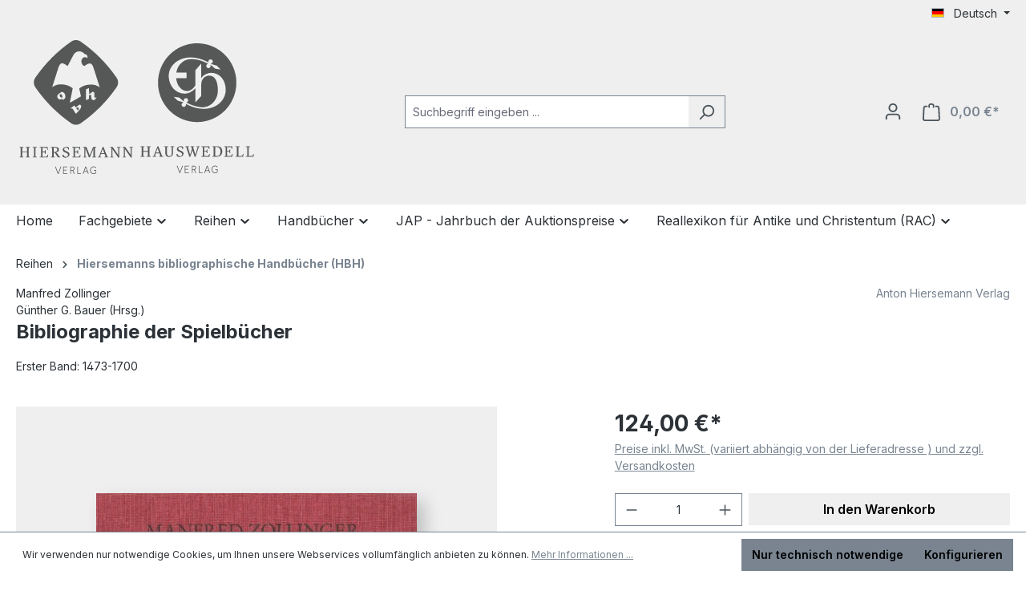

--- FILE ---
content_type: text/html; charset=UTF-8
request_url: https://www.hiersemann.de/bibliographie-der-spielbuecher-9783777296296
body_size: 25773
content:
<!DOCTYPE html>
<html lang="de-DE"
      itemscope="itemscope"
      itemtype="https://schema.org/WebPage">


    
                            
    <head>
                                    <meta charset="utf-8">
            
                            <meta name="viewport"
                      content="width=device-width, initial-scale=1, shrink-to-fit=no">
            
                            <meta name="author"
                      content="">
                <meta name="robots"
                      content="index,follow">
                <meta name="revisit-after"
                      content="15 days">
                <meta name="keywords"
                      content="Bibliographie der Spielbücher; 9783777296296;Zollinger, Manfred;12;Hiersemanns bibliographische Handbücher (HBH);978-3-7772-9629-6">
                <meta name="description"
                      content="Insbesondere Kulturhistoriker, Spieleforscher, Spielesammler und -erfinder, Bibliothekare, Antiquare und große Auktionshäuser auf der ganzen Welt mußten bisher auf eine umfassende Bibliographie alter Spielbücher verzichten. Vor allem die Spielforschung a…">
            
                <meta property="og:type"
          content="product">
    <meta property="og:site_name"
          content="Anton Hiersemann Verlag">
    <meta property="og:url"
          content="https://www.hiersemann.de/Bibliographie-der-Spielbuecher-9783777296296">
    <meta property="og:title"
          content="Bibliographie der Spielbücher">

    <meta property="og:description"
          content="Insbesondere Kulturhistoriker, Spieleforscher, Spielesammler und -erfinder, Bibliothekare, Antiquare und große Auktionshäuser auf der ganzen Welt mußten bisher auf eine umfassende Bibliographie alter Spielbücher verzichten. Vor allem die Spielforschung a…">
    <meta property="og:image"
          content="https://www.hiersemann.de/media/a6/e6/56/1722438227/bibliographie-der-spielbuecher-hbh-12.jpg?ts=1722438227">

            <meta property="product:brand"
              content="Anton Hiersemann Verlag">
    
                        <meta property="product:price:amount"
          content="124">
    <meta property="product:price:currency"
          content="EUR">
    <meta property="product:product_link"
          content="https://www.hiersemann.de/Bibliographie-der-Spielbuecher-9783777296296">

    <meta name="twitter:card"
          content="product">
    <meta name="twitter:site"
          content="Anton Hiersemann Verlag">
    <meta name="twitter:title"
          content="Bibliographie der Spielbücher">
    <meta name="twitter:description"
          content="Insbesondere Kulturhistoriker, Spieleforscher, Spielesammler und -erfinder, Bibliothekare, Antiquare und große Auktionshäuser auf der ganzen Welt mußten bisher auf eine umfassende Bibliographie alter Spielbücher verzichten. Vor allem die Spielforschung a…">
    <meta name="twitter:image"
          content="https://www.hiersemann.de/media/a6/e6/56/1722438227/bibliographie-der-spielbuecher-hbh-12.jpg?ts=1722438227">

                            <meta itemprop="copyrightHolder"
                      content="Anton Hiersemann Verlag">
                <meta itemprop="copyrightYear"
                      content="">
                <meta itemprop="isFamilyFriendly"
                      content="false">
                <meta itemprop="image"
                      content="https://www.hiersemann.de/media/7c/7b/5d/1722354077/logos-hiersemann-hauswedell.svg?ts=1722354077">
            
                                            <meta name="theme-color"
                      content="#fff">
                            
                                                
                    <link rel="shortcut icon"
                  href="https://www.hiersemann.de/media/39/32/e9/1725215654/favicon.ico?ts=1725215654">
        
                            
            
    
    <link rel="canonical" href="https://www.hiersemann.de/Bibliographie-der-Spielbuecher-9783777296296">

                    <title itemprop="name">Bibliographie der Spielbücher</title>
        
                                                                        <link rel="stylesheet"
                      href="https://www.hiersemann.de/theme/399094a1451d070c1c93790d2994be83/css/all.css?1761125195">
                                    
                    
    <script>
        window.features = {"V6_5_0_0":true,"v6.5.0.0":true,"V6_6_0_0":true,"v6.6.0.0":true,"V6_7_0_0":false,"v6.7.0.0":false,"ADDRESS_SELECTION_REWORK":false,"address.selection.rework":false,"DISABLE_VUE_COMPAT":false,"disable.vue.compat":false,"ACCESSIBILITY_TWEAKS":false,"accessibility.tweaks":false,"ADMIN_VITE":false,"admin.vite":false,"TELEMETRY_METRICS":false,"telemetry.metrics":false,"PERFORMANCE_TWEAKS":false,"performance.tweaks":false,"CACHE_REWORK":false,"cache.rework":false};
    </script>
        
                                            
            <script>
            window.dataLayer = window.dataLayer || [];
            function gtag() { dataLayer.push(arguments); }

            (() => {
                const analyticsStorageEnabled = document.cookie.split(';').some((item) => item.trim().includes('google-analytics-enabled=1'));
                const adsEnabled = document.cookie.split(';').some((item) => item.trim().includes('google-ads-enabled=1'));

                // Always set a default consent for consent mode v2
                gtag('consent', 'default', {
                    'ad_user_data': adsEnabled ? 'granted' : 'denied',
                    'ad_storage': adsEnabled ? 'granted' : 'denied',
                    'ad_personalization': adsEnabled ? 'granted' : 'denied',
                    'analytics_storage': analyticsStorageEnabled ? 'granted' : 'denied'
                });
            })();
        </script>
            
                            
            
                
                                    <script>
                    window.useDefaultCookieConsent = true;
                </script>
                    
                                <script>
                window.activeNavigationId = '019108f0c209726d82702c5f47ba36e9';
                window.router = {
                    'frontend.cart.offcanvas': '/checkout/offcanvas',
                    'frontend.cookie.offcanvas': '/cookie/offcanvas',
                    'frontend.checkout.finish.page': '/checkout/finish',
                    'frontend.checkout.info': '/widgets/checkout/info',
                    'frontend.menu.offcanvas': '/widgets/menu/offcanvas',
                    'frontend.cms.page': '/widgets/cms',
                    'frontend.cms.navigation.page': '/widgets/cms/navigation',
                    'frontend.account.addressbook': '/widgets/account/address-book',
                    'frontend.country.country-data': '/country/country-state-data',
                    'frontend.app-system.generate-token': '/app-system/Placeholder/generate-token',
                    };
                window.salesChannelId = '019108f0c44d71959d5f50698074a6c3';
            </script>
        
                                <script>
                
                window.breakpoints = {"xs":0,"sm":576,"md":768,"lg":992,"xl":1200,"xxl":1400};
            </script>
        
        
                        
                            <script>
                window.themeAssetsPublicPath = 'https://www.hiersemann.de/theme/018b9ab1586970aa81b69ffb37ee7395/assets/';
            </script>
        
                        
    <script>
        window.validationMessages = {"required":"Die Eingabe darf nicht leer sein.","email":"Ung\u00fcltige E-Mail-Adresse. Die E-Mail ben\u00f6tigt das Format \"nutzer@beispiel.de\".","confirmation":"Ihre Eingaben sind nicht identisch.","minLength":"Die Eingabe ist zu kurz."};
    </script>
        
                                                            <script>
                        window.themeJsPublicPath = 'https://www.hiersemann.de/theme/399094a1451d070c1c93790d2994be83/js/';
                    </script>
                                            <script type="text/javascript" src="https://www.hiersemann.de/theme/399094a1451d070c1c93790d2994be83/js/storefront/storefront.js?1761125195" defer></script>
                                            <script type="text/javascript" src="https://www.hiersemann.de/theme/399094a1451d070c1c93790d2994be83/js/swag-pay-pal/swag-pay-pal.js?1761125195" defer></script>
                                            <script type="text/javascript" src="https://www.hiersemann.de/theme/399094a1451d070c1c93790d2994be83/js/tmms-drop-down-menu/tmms-drop-down-menu.js?1761125195" defer></script>
                                                        

    
    
        </head>

    <body class="is-ctl-product is-act-index">

            
                
    
    
            <div id="page-top" class="skip-to-content bg-primary-subtle text-primary-emphasis overflow-hidden" tabindex="-1">
            <div class="container skip-to-content-container d-flex justify-content-center visually-hidden-focusable">
                                                                                        <a href="#content-main" class="skip-to-content-link d-inline-flex text-decoration-underline m-1 p-2 fw-bold gap-2">
                                Zum Hauptinhalt springen
                            </a>
                                            
                                                                        <a href="#header-main-search-input" class="skip-to-content-link d-inline-flex text-decoration-underline m-1 p-2 fw-bold gap-2 d-none d-sm-block">
                                Zur Suche springen
                            </a>
                                            
                                                                        <a href="#main-navigation-menu" class="skip-to-content-link d-inline-flex text-decoration-underline m-1 p-2 fw-bold gap-2 d-none d-lg-block">
                                Zur Hauptnavigation springen
                            </a>
                                                                        </div>
        </div>
        
                        <noscript class="noscript-main">
                
    <div role="alert"
         aria-live="polite"
                  class="alert alert-info alert-has-icon">
                                                                        
                                                    <span class="icon icon-info" aria-hidden="true">
                                        <svg xmlns="http://www.w3.org/2000/svg" xmlns:xlink="http://www.w3.org/1999/xlink" width="24" height="24" viewBox="0 0 24 24"><defs><path d="M12 7c.5523 0 1 .4477 1 1s-.4477 1-1 1-1-.4477-1-1 .4477-1 1-1zm1 9c0 .5523-.4477 1-1 1s-1-.4477-1-1v-5c0-.5523.4477-1 1-1s1 .4477 1 1v5zm11-4c0 6.6274-5.3726 12-12 12S0 18.6274 0 12 5.3726 0 12 0s12 5.3726 12 12zM12 2C6.4772 2 2 6.4772 2 12s4.4772 10 10 10 10-4.4772 10-10S17.5228 2 12 2z" id="icons-default-info" /></defs><use xlink:href="#icons-default-info" fill="#758CA3" fill-rule="evenodd" /></svg>
                    </span>                                                    
                                    
                    <div class="alert-content-container">
                                                    
                                                        <div class="alert-content">                                                    Um unseren Shop in vollem Umfang nutzen zu können, empfehlen wir Ihnen Javascript in Ihrem Browser zu aktivieren.
                                                                </div>                
                                                                </div>
            </div>
            </noscript>
        
                                                
    
                <header class="header-main">
                                                                <div class="container">
                                            
    <div class="top-bar d-none d-lg-block">
                                                    <nav class="top-bar-nav"
                     aria-label="Shop-Einstellungen">
                                            
                
            <div class="top-bar-nav-item top-bar-language">
                            <form method="post"
                      action="/checkout/language"
                      class="language-form"
                      data-form-auto-submit="true">
                                                                                            
                        <div class="languages-menu dropdown">
                            <button class="btn dropdown-toggle top-bar-nav-btn"
                                    type="button"
                                    id="languagesDropdown-top-bar"
                                    data-bs-toggle="dropdown"
                                    aria-haspopup="true"
                                    aria-expanded="false"
                                    aria-label="Sprache ändern (Deutsch ist die aktuelle Sprache)">
                                <span aria-hidden="true" class="top-bar-list-icon language-flag country-de language-de"></span>
                                                                <span class="top-bar-nav-text">Deutsch</span>
                            </button>

                                                            <ul class="top-bar-list dropdown-menu dropdown-menu-end"
                                    aria-label="Verfügbare Sprachen">
                                                                            
                                                                                                                        <li class="top-bar-list-item dropdown-item item-checked active">
                                                                                                                                                                                            
                                                                                                                                                    <label class="top-bar-list-label"
                                                           for="top-bar-2fbb5fe2e29a4d70aa5854ce7ce3e20b">
                                                        <input id="top-bar-2fbb5fe2e29a4d70aa5854ce7ce3e20b"
                                                               class="top-bar-list-radio"
                                                               value="2fbb5fe2e29a4d70aa5854ce7ce3e20b"
                                                               name="languageId"
                                                               type="radio"
                                                             checked>
                                                        <span aria-hidden="true" class="top-bar-list-icon language-flag country-de language-de"></span>
                                                        Deutsch
                                                    </label>
                                                
                                                                                                                                    </li>
                                                                            
                                                                                                                        <li class="top-bar-list-item dropdown-item">
                                                                                                                                                                                            
                                                                                                                                                    <label class="top-bar-list-label"
                                                           for="top-bar-0189baac60f1735fb29b026818bb4f9f">
                                                        <input id="top-bar-0189baac60f1735fb29b026818bb4f9f"
                                                               class="top-bar-list-radio"
                                                               value="0189baac60f1735fb29b026818bb4f9f"
                                                               name="languageId"
                                                               type="radio"
                                                            >
                                                        <span aria-hidden="true" class="top-bar-list-icon language-flag country-gb language-en"></span>
                                                        English
                                                    </label>
                                                
                                                                                                                                    </li>
                                                                    </ul>
                                                    </div>

                        <input name="redirectTo" type="hidden" value="frontend.detail.page">

                                                    <input name="redirectParameters[_httpCache]" type="hidden" value="1">
                                                    <input name="redirectParameters[productId]" type="hidden" value="019108f0f31d714fadce3367c50b988e">
                                                            </form>
                    </div>
                        
                                            
                
                                        </nav>
                        </div>
    
            <div class="row align-items-center header-row">
                            <div class="col-12 col-lg-auto header-logo-col pb-sm-2 my-3 m-lg-0">
                        <div class="header-logo-main text-center">
                    <a class="header-logo-main-link"
               href="/"
               title="Zur Startseite gehen">
                                    <picture class="header-logo-picture d-block m-auto">
                                                                            
                                                                            
                                                                                    <img src="https://www.hiersemann.de/media/7c/7b/5d/1722354077/logos-hiersemann-hauswedell.svg?ts=1722354077"
                                     alt="Zur Startseite gehen"
                                     class="img-fluid header-logo-main-img">
                                                                        </picture>
                            </a>
            </div>
                </div>
            
                            <div class="col-12 order-2 col-sm order-sm-1 header-search-col">
                    <div class="row">
                        <div class="col-sm-auto d-none d-sm-block d-lg-none">
                                                            <div class="nav-main-toggle">
                                                                            <button
                                            class="btn nav-main-toggle-btn header-actions-btn"
                                            type="button"
                                            data-off-canvas-menu="true"
                                            aria-label="Menü"
                                        >
                                                                                            <span class="icon icon-stack">
                                        <svg xmlns="http://www.w3.org/2000/svg" xmlns:xlink="http://www.w3.org/1999/xlink" width="24" height="24" viewBox="0 0 24 24"><defs><path d="M3 13c-.5523 0-1-.4477-1-1s.4477-1 1-1h18c.5523 0 1 .4477 1 1s-.4477 1-1 1H3zm0-7c-.5523 0-1-.4477-1-1s.4477-1 1-1h18c.5523 0 1 .4477 1 1s-.4477 1-1 1H3zm0 14c-.5523 0-1-.4477-1-1s.4477-1 1-1h18c.5523 0 1 .4477 1 1s-.4477 1-1 1H3z" id="icons-default-stack" /></defs><use xlink:href="#icons-default-stack" fill="#758CA3" fill-rule="evenodd" /></svg>
                    </span>                                                                                    </button>
                                                                    </div>
                                                    </div>
                        <div class="col">
                            
    <div class="collapse"
         id="searchCollapse">
        <div class="header-search my-2 m-sm-auto">
                            <form action="/search"
                      method="get"
                      data-search-widget="true"
                      data-search-widget-options="{&quot;searchWidgetMinChars&quot;:3}"
                      data-url="/suggest?search="
                      class="header-search-form">
                                            <div class="input-group">
                                                            <input
                                    type="search"
                                    id="header-main-search-input"
                                    name="search"
                                    class="form-control header-search-input"
                                    autocomplete="off"
                                    autocapitalize="off"
                                    placeholder="Suchbegriff eingeben ..."
                                    aria-label="Suchbegriff eingeben ..."
                                    role="combobox"
                                    aria-autocomplete="list"
                                    aria-controls="search-suggest-listbox"
                                    aria-expanded="false"
                                    aria-describedby="search-suggest-result-info"
                                    value="">
                            
                                                            <button type="submit"
                                        class="btn header-search-btn"
                                        aria-label="Suchen">
                                    <span class="header-search-icon">
                                        <span class="icon icon-search">
                                        <svg xmlns="http://www.w3.org/2000/svg" xmlns:xlink="http://www.w3.org/1999/xlink" width="24" height="24" viewBox="0 0 24 24"><defs><path d="M10.0944 16.3199 4.707 21.707c-.3905.3905-1.0237.3905-1.4142 0-.3905-.3905-.3905-1.0237 0-1.4142L8.68 14.9056C7.6271 13.551 7 11.8487 7 10c0-4.4183 3.5817-8 8-8s8 3.5817 8 8-3.5817 8-8 8c-1.8487 0-3.551-.627-4.9056-1.6801zM15 16c3.3137 0 6-2.6863 6-6s-2.6863-6-6-6-6 2.6863-6 6 2.6863 6 6 6z" id="icons-default-search" /></defs><use xlink:href="#icons-default-search" fill="#758CA3" fill-rule="evenodd" /></svg>
                    </span>                                    </span>
                                </button>
                            
                                                            <button class="btn header-close-btn js-search-close-btn d-none"
                                        type="button"
                                        aria-label="Die Dropdown-Suche schließen">
                                    <span class="header-close-icon">
                                        <span class="icon icon-x">
                                        <svg xmlns="http://www.w3.org/2000/svg" xmlns:xlink="http://www.w3.org/1999/xlink" width="24" height="24" viewBox="0 0 24 24"><defs><path d="m10.5858 12-7.293-7.2929c-.3904-.3905-.3904-1.0237 0-1.4142.3906-.3905 1.0238-.3905 1.4143 0L12 10.5858l7.2929-7.293c.3905-.3904 1.0237-.3904 1.4142 0 .3905.3906.3905 1.0238 0 1.4143L13.4142 12l7.293 7.2929c.3904.3905.3904 1.0237 0 1.4142-.3906.3905-1.0238.3905-1.4143 0L12 13.4142l-7.2929 7.293c-.3905.3904-1.0237.3904-1.4142 0-.3905-.3906-.3905-1.0238 0-1.4143L10.5858 12z" id="icons-default-x" /></defs><use xlink:href="#icons-default-x" fill="#758CA3" fill-rule="evenodd" /></svg>
                    </span>                                    </span>
                                </button>
                                                    </div>
                                    </form>
                    </div>
    </div>
                        </div>
                    </div>
                </div>
            
                            <div class="col-12 order-1 col-sm-auto order-sm-2 header-actions-col">
                    <div class="row g-0">
                                                    <div class="col d-sm-none">
                                <div class="menu-button">
                                                                            <button
                                            class="btn nav-main-toggle-btn header-actions-btn"
                                            type="button"
                                            data-off-canvas-menu="true"
                                            aria-label="Menü"
                                        >
                                                                                            <span class="icon icon-stack">
                                        <svg xmlns="http://www.w3.org/2000/svg" xmlns:xlink="http://www.w3.org/1999/xlink" width="24" height="24" viewBox="0 0 24 24"><use xlink:href="#icons-default-stack" fill="#758CA3" fill-rule="evenodd" /></svg>
                    </span>                                                                                    </button>
                                                                    </div>
                            </div>
                        
                                                    <div class="col-auto d-sm-none">
                                <div class="search-toggle">
                                    <button class="btn header-actions-btn search-toggle-btn js-search-toggle-btn collapsed"
                                            type="button"
                                            data-bs-toggle="collapse"
                                            data-bs-target="#searchCollapse"
                                            aria-expanded="false"
                                            aria-controls="searchCollapse"
                                            aria-label="Suchen">
                                        <span class="icon icon-search">
                                        <svg xmlns="http://www.w3.org/2000/svg" xmlns:xlink="http://www.w3.org/1999/xlink" width="24" height="24" viewBox="0 0 24 24"><use xlink:href="#icons-default-search" fill="#758CA3" fill-rule="evenodd" /></svg>
                    </span>                                    </button>
                                </div>
                            </div>
                        
                        
                                                    <div class="col-auto">
                                <div class="account-menu">
                                        <div class="dropdown">
                    <button class="btn account-menu-btn header-actions-btn"
                    type="button"
                    id="accountWidget"
                    data-account-menu="true"
                    data-bs-toggle="dropdown"
                    aria-haspopup="true"
                    aria-expanded="false"
                    aria-label="Ihr Konto"
                    title="Ihr Konto">
                <span class="icon icon-avatar">
                                        <svg xmlns="http://www.w3.org/2000/svg" xmlns:xlink="http://www.w3.org/1999/xlink" width="24" height="24" viewBox="0 0 24 24"><defs><path d="M12 3C9.7909 3 8 4.7909 8 7c0 2.2091 1.7909 4 4 4 2.2091 0 4-1.7909 4-4 0-2.2091-1.7909-4-4-4zm0-2c3.3137 0 6 2.6863 6 6s-2.6863 6-6 6-6-2.6863-6-6 2.6863-6 6-6zM4 22.099c0 .5523-.4477 1-1 1s-1-.4477-1-1V20c0-2.7614 2.2386-5 5-5h10.0007c2.7614 0 5 2.2386 5 5v2.099c0 .5523-.4477 1-1 1s-1-.4477-1-1V20c0-1.6569-1.3431-3-3-3H7c-1.6569 0-3 1.3431-3 3v2.099z" id="icons-default-avatar" /></defs><use xlink:href="#icons-default-avatar" fill="#758CA3" fill-rule="evenodd" /></svg>
                    </span>            </button>
        
                    <div class="dropdown-menu dropdown-menu-end account-menu-dropdown js-account-menu-dropdown"
                 aria-labelledby="accountWidget">
                

        
            <div class="offcanvas-header">
                            <button class="btn btn-secondary offcanvas-close js-offcanvas-close">
                                            <span class="icon icon-x icon-sm">
                                        <svg xmlns="http://www.w3.org/2000/svg" xmlns:xlink="http://www.w3.org/1999/xlink" width="24" height="24" viewBox="0 0 24 24"><use xlink:href="#icons-default-x" fill="#758CA3" fill-rule="evenodd" /></svg>
                    </span>                    
                                            Menü schließen
                                    </button>
                    </div>
    
            <div class="offcanvas-body">
                <div class="account-menu">
                                    <div class="dropdown-header account-menu-header">
                    Ihr Konto
                </div>
                    
                                    <div class="account-menu-login">
                                            <a href="/account/login"
                           title="Anmelden"
                           class="btn btn-primary account-menu-login-button">
                            Anmelden
                        </a>
                    
                                            <div class="account-menu-register">
                            oder
                            <a href="/account/login"
                               title="Registrieren">
                                registrieren
                            </a>
                        </div>
                                    </div>
                    
                    <div class="account-menu-links">
                    <div class="header-account-menu">
        <div class="card account-menu-inner">
                                        
                                                <nav class="list-group list-group-flush account-aside-list-group">
                                                                                    <a href="/account"
                                   title="Übersicht"
                                   class="list-group-item list-group-item-action account-aside-item"
                                   >
                                    Übersicht
                                </a>
                            
                                                            <a href="/account/profile"
                                   title="Persönliches Profil"
                                   class="list-group-item list-group-item-action account-aside-item"
                                   >
                                    Persönliches Profil
                                </a>
                            
                                                            <a href="/account/address"
                                   title="Adressen"
                                   class="list-group-item list-group-item-action account-aside-item"
                                   >
                                    Adressen
                                </a>
                            
                                                                                                                        <a href="/account/payment"
                                   title="Zahlungsarten"
                                   class="list-group-item list-group-item-action account-aside-item"
                                   >
                                    Zahlungsarten
                                </a>
                                                            
                                                            <a href="/account/order"
                                   title="Bestellungen"
                                   class="list-group-item list-group-item-action account-aside-item"
                                   >
                                    Bestellungen
                                </a>
                                                                        </nav>
                            
                                                </div>
    </div>
            </div>
            </div>
        </div>
                </div>
            </div>
                                </div>
                            </div>
                        
                                                    <div class="col-auto">
                                <div
                                    class="header-cart"
                                    data-off-canvas-cart="true"
                                >
                                    <a
                                        class="btn header-cart-btn header-actions-btn"
                                        href="/checkout/cart"
                                        data-cart-widget="true"
                                        title="Warenkorb"
                                        aria-labelledby="cart-widget-aria-label"
                                        aria-haspopup="true"
                                    >
                                            <span class="header-cart-icon">
        <span class="icon icon-bag">
                                        <svg aria-label="Warenkorb" xmlns="http://www.w3.org/2000/svg" xmlns:xlink="http://www.w3.org/1999/xlink" width="24" height="24" viewBox="0 0 24 24"><defs><path d="M5.892 3c.5523 0 1 .4477 1 1s-.4477 1-1 1H3.7895a1 1 0 0 0-.9986.9475l-.7895 15c-.029.5515.3946 1.0221.9987 1.0525h17.8102c.5523 0 1-.4477.9986-1.0525l-.7895-15A1 1 0 0 0 20.0208 5H17.892c-.5523 0-1-.4477-1-1s.4477-1 1-1h2.1288c1.5956 0 2.912 1.249 2.9959 2.8423l.7894 15c.0035.0788.0035.0788.0042.1577 0 1.6569-1.3432 3-3 3H3c-.079-.0007-.079-.0007-.1577-.0041-1.6546-.0871-2.9253-1.499-2.8382-3.1536l.7895-15C.8775 4.249 2.1939 3 3.7895 3H5.892zm4 2c0 .5523-.4477 1-1 1s-1-.4477-1-1V3c0-1.6569 1.3432-3 3-3h2c1.6569 0 3 1.3431 3 3v2c0 .5523-.4477 1-1 1s-1-.4477-1-1V3c0-.5523-.4477-1-1-1h-2c-.5523 0-1 .4477-1 1v2z" id="icons-default-bag" /></defs><use xlink:href="#icons-default-bag" fill="#758CA3" fill-rule="evenodd" /></svg>
                    </span>    </span>
        <span class="header-cart-total d-none d-sm-inline-block ms-sm-2">
                0,00 €*    </span>

        <span
        class="visually-hidden"
        id="cart-widget-aria-label"
    >
        Warenkorb enthält 0 Positionen. Der Gesamtwert beträgt 0,00 €.
    </span>
                                    </a>
                                </div>
                            </div>
                                            </div>
                </div>
                    </div>
                            </div>
                                    </header>
            
                                        <div class="nav-main">
                                                                                            
    
            
        
                            
        <div class="main-navigation-wrapper main-navigation-wrapper-dropdown has-dropdownmenu"
             data-tmms-dropdown-menu-sticky-effect="true"
             data-tmms-dropdown-menu-sticky-effect-plugin-options='{
                "positionDropdownMenuStickyEffectIsActive": "120",
                "notActiveViewportsDropdownMenuStickyEffectIsActiveString": "&#039;XS&#039;, &#039;SM&#039;, &#039;MD&#039;, &#039;LG&#039;, &#039;XL&#039;, &#039;XXL&#039;",
                "dropdownMenuMultiLineOpenLastChildToLeft": "",
                "dropdownMenuNumberMainNavigationMenuItemsOpenToLeft": "1",
                "dropdownMenuMinimumNumberMainNavigationMenuItemsOpenToLeft": "3"
             }'>
                <div class="main-navigation"
         id="mainNavigation"
         data-flyout-menu="true">
                    <div class="container">
                                    <nav class="nav main-navigation-menu"
                        id="main-navigation-menu"
                        aria-label="Hauptnavigation"
                        itemscope="itemscope"
                        itemtype="https://schema.org/SiteNavigationElement">
                        
                            
                                                                                    <a class="nav-link main-navigation-link nav-item-019108f0c1c373118e2ec0c5bbcb50fb  home-link"
                                    href="/"
                                    itemprop="url"
                                    title="Home">
                                    <div class="main-navigation-link-text">
                                        <span itemprop="name">Home</span>
                                    </div>
                                </a>
                                                    
            
    
                            
                
					
		            <div class="nav-link main-navigation-link
				 dropdown								 has-children				                ">
				                                            <a class="main-navigation-link-text
                                                         has-children                            "
                            href="https://www.hiersemann.de/Fachgebiete/"
                            itemprop="url"
                                                        title="Fachgebiete">
                            <span class="main-navigation-link-text-inner" itemprop="name">
                                                                                                                                                                                                                Fachgebiete
                                                                                                                                                        <span class="icon icon-arrow-medium-down icon-xs">
                                        <svg xmlns="http://www.w3.org/2000/svg" xmlns:xlink="http://www.w3.org/1999/xlink" width="16" height="16" viewBox="0 0 16 16"><defs><path id="icons-solid-arrow-medium-down" d="M4.7071 6.2929c-.3905-.3905-1.0237-.3905-1.4142 0-.3905.3905-.3905 1.0237 0 1.4142l4 4c.3905.3905 1.0237.3905 1.4142 0l4-4c.3905-.3905.3905-1.0237 0-1.4142-.3905-.3905-1.0237-.3905-1.4142 0L8 9.5858l-3.2929-3.293z" /></defs><use xlink:href="#icons-solid-arrow-medium-down" fill="#758CA3" fill-rule="evenodd" /></svg>
                    </span>                                                                                                                                        </span>
                        </a>
                    				
															<div class="dropdown-menu dropdown-menu-level-0">
															    
					
		            <div class="nav-link main-navigation-link
												 has-no-children				 dropend                ">
				                                            <a class="main-navigation-link-text
                                                         has-no-children                            "
                            href="https://www.hiersemann.de/Fachgebiete/Bibliographien-Kataloge/"
                            itemprop="url"
                                                        title="Bibliographien | Kataloge">
                            <span class="main-navigation-link-text-inner" itemprop="name">
                                                                Bibliographien | Kataloge
                                                            </span>
                        </a>
                    				
							</div>
							
		            <div class="nav-link main-navigation-link
												 has-no-children				 dropend                ">
				                                            <a class="main-navigation-link-text
                                                         has-no-children                            "
                            href="https://www.hiersemann.de/Fachgebiete/Buchhandel/"
                            itemprop="url"
                                                        title="Buchhandel">
                            <span class="main-navigation-link-text-inner" itemprop="name">
                                                                Buchhandel
                                                            </span>
                        </a>
                    				
							</div>
							
		            <div class="nav-link main-navigation-link
												 has-no-children				 dropend                ">
				                                            <a class="main-navigation-link-text
                                                         has-no-children                            "
                            href="https://www.hiersemann.de/Fachgebiete/Altertumswissenschaften-Byzantinistik/"
                            itemprop="url"
                                                        title="Altertumswissenschaften | Byzantinistik">
                            <span class="main-navigation-link-text-inner" itemprop="name">
                                                                Altertumswissenschaften | Byzantinistik
                                                            </span>
                        </a>
                    				
							</div>
							
		            <div class="nav-link main-navigation-link
												 has-no-children				 dropend                ">
				                                            <a class="main-navigation-link-text
                                                         has-no-children                            "
                            href="https://www.hiersemann.de/Fachgebiete/Nachschlagewerke-Lexika/"
                            itemprop="url"
                                                        title="Nachschlagewerke | Lexika">
                            <span class="main-navigation-link-text-inner" itemprop="name">
                                                                Nachschlagewerke | Lexika
                                                            </span>
                        </a>
                    				
							</div>
							
		            <div class="nav-link main-navigation-link
												 has-no-children				 dropend                ">
				                                            <a class="main-navigation-link-text
                                                         has-no-children                            "
                            href="https://www.hiersemann.de/Fachgebiete/Buch-Schrift-und-Bibliothekswesen/"
                            itemprop="url"
                                                        title="Buch-, Schrift- und Bibliothekswesen">
                            <span class="main-navigation-link-text-inner" itemprop="name">
                                                                Buch-, Schrift- und Bibliothekswesen
                                                            </span>
                        </a>
                    				
							</div>
							
		            <div class="nav-link main-navigation-link
				 dropdown								 has-children				 dropend                ">
				                                            <a class="main-navigation-link-text
                                                         has-children                            "
                            href="https://www.hiersemann.de/Fachgebiete/Geschichte/"
                            itemprop="url"
                                                        title="Geschichte">
                            <span class="main-navigation-link-text-inner" itemprop="name">
                                                                                                                                                                                                                Geschichte
                                                                                                                                                        <span class="icon icon-arrow-medium-right icon-xs">
                                        <svg xmlns="http://www.w3.org/2000/svg" xmlns:xlink="http://www.w3.org/1999/xlink" width="16" height="16" viewBox="0 0 16 16"><defs><path id="icons-solid-arrow-medium-right" d="M4.7071 5.2929c-.3905-.3905-1.0237-.3905-1.4142 0-.3905.3905-.3905 1.0237 0 1.4142l4 4c.3905.3905 1.0237.3905 1.4142 0l4-4c.3905-.3905.3905-1.0237 0-1.4142-.3905-.3905-1.0237-.3905-1.4142 0L8 8.5858l-3.2929-3.293z" /></defs><use transform="rotate(-90 8 8)" xlink:href="#icons-solid-arrow-medium-right" fill="#758CA3" fill-rule="evenodd" /></svg>
                    </span>                                                                                                                                        </span>
                        </a>
                    				
															<div class="dropdown-menu dropdown-menu-level-1">
															    
					
		            <div class="nav-link main-navigation-link
												 has-no-children				 dropend                ">
				                                            <a class="main-navigation-link-text
                                                         has-no-children                            "
                            href="https://www.hiersemann.de/Fachgebiete/Geschichte/Handbuecher/"
                            itemprop="url"
                                                        title="Handbücher">
                            <span class="main-navigation-link-text-inner" itemprop="name">
                                                                Handbücher
                                                            </span>
                        </a>
                    				
							</div>
							
		            <div class="nav-link main-navigation-link
												 has-no-children				 dropend                ">
				                                            <a class="main-navigation-link-text
                                                         has-no-children                            "
                            href="https://www.hiersemann.de/Fachgebiete/Geschichte/Lexika/"
                            itemprop="url"
                                                        title="Lexika">
                            <span class="main-navigation-link-text-inner" itemprop="name">
                                                                Lexika
                                                            </span>
                        </a>
                    				
							</div>
							
		            <div class="nav-link main-navigation-link
												 has-no-children				 dropend                ">
				                                            <a class="main-navigation-link-text
                                                         has-no-children                            "
                            href="https://www.hiersemann.de/Fachgebiete/Geschichte/Reihen/"
                            itemprop="url"
                                                        title="Reihen">
                            <span class="main-navigation-link-text-inner" itemprop="name">
                                                                Reihen
                                                            </span>
                        </a>
                    				
							</div>
							
		            <div class="nav-link main-navigation-link
												 has-no-children				 dropend                ">
				                                            <a class="main-navigation-link-text
                                                         has-no-children                            "
                            href="https://www.hiersemann.de/Fachgebiete/Geschichte/Sammelbaende-Festschriften/"
                            itemprop="url"
                                                        title="Sammelbände | Festschriften">
                            <span class="main-navigation-link-text-inner" itemprop="name">
                                                                Sammelbände | Festschriften
                                                            </span>
                        </a>
                    				
							</div>
							
		            <div class="nav-link main-navigation-link
												 has-no-children				 dropend                ">
				                                            <a class="main-navigation-link-text
                                                         has-no-children                            "
                            href="https://www.hiersemann.de/Fachgebiete/Geschichte/Geschichte-Allgemein/"
                            itemprop="url"
                                                        title="Geschichte Allgemein">
                            <span class="main-navigation-link-text-inner" itemprop="name">
                                                                Geschichte Allgemein
                                                            </span>
                        </a>
                    				
							</div>
																</div>
												</div>
							
		            <div class="nav-link main-navigation-link
												 has-no-children				 dropend                ">
				                                            <a class="main-navigation-link-text
                                                         has-no-children                            "
                            href="https://www.hiersemann.de/Fachgebiete/Historische-Grundwissenschaften/"
                            itemprop="url"
                                                        title="Historische Grundwissenschaften">
                            <span class="main-navigation-link-text-inner" itemprop="name">
                                                                Historische Grundwissenschaften
                                                            </span>
                        </a>
                    				
							</div>
							
		            <div class="nav-link main-navigation-link
												 has-no-children				 dropend                ">
				                                            <a class="main-navigation-link-text
                                                         has-no-children                            "
                            href="https://www.hiersemann.de/Fachgebiete/Kunstgeschichte-Kunstgewerbe/"
                            itemprop="url"
                                                        title="Kunstgeschichte, Kunstgewerbe">
                            <span class="main-navigation-link-text-inner" itemprop="name">
                                                                Kunstgeschichte, Kunstgewerbe
                                                            </span>
                        </a>
                    				
							</div>
							
		            <div class="nav-link main-navigation-link
				 dropdown								 has-children				 dropend                ">
				                                            <a class="main-navigation-link-text
                                                         has-children                            "
                            href="https://www.hiersemann.de/Fachgebiete/Literaturwissenschaft/"
                            itemprop="url"
                                                        title="Literaturwissenschaft">
                            <span class="main-navigation-link-text-inner" itemprop="name">
                                                                                                                                                                                                                Literaturwissenschaft
                                                                                                                                                        <span class="icon icon-arrow-medium-right icon-xs">
                                        <svg xmlns="http://www.w3.org/2000/svg" xmlns:xlink="http://www.w3.org/1999/xlink" width="16" height="16" viewBox="0 0 16 16"><use transform="rotate(-90 8 8)" xlink:href="#icons-solid-arrow-medium-right" fill="#758CA3" fill-rule="evenodd" /></svg>
                    </span>                                                                                                                                        </span>
                        </a>
                    				
															<div class="dropdown-menu dropdown-menu-level-1">
															    
					
		            <div class="nav-link main-navigation-link
												 has-no-children				 dropend                ">
				                                            <a class="main-navigation-link-text
                                                         has-no-children                            "
                            href="https://www.hiersemann.de/Fachgebiete/Literaturwissenschaft/Altphilologie/"
                            itemprop="url"
                                                        title="Altphilologie">
                            <span class="main-navigation-link-text-inner" itemprop="name">
                                                                Altphilologie
                                                            </span>
                        </a>
                    				
							</div>
							
		            <div class="nav-link main-navigation-link
												 has-no-children				 dropend                ">
				                                            <a class="main-navigation-link-text
                                                         has-no-children                            "
                            href="https://www.hiersemann.de/Fachgebiete/Literaturwissenschaft/Editionswissenschaft/"
                            itemprop="url"
                                                        title="Editionswissenschaft">
                            <span class="main-navigation-link-text-inner" itemprop="name">
                                                                Editionswissenschaft
                                                            </span>
                        </a>
                    				
							</div>
							
		            <div class="nav-link main-navigation-link
												 has-no-children				 dropend                ">
				                                            <a class="main-navigation-link-text
                                                         has-no-children                            "
                            href="https://www.hiersemann.de/Fachgebiete/Literaturwissenschaft/Germanistik-AEltere-deutsche-Literatur/"
                            itemprop="url"
                                                        title="Germanistik | Ältere deutsche Literatur">
                            <span class="main-navigation-link-text-inner" itemprop="name">
                                                                Germanistik | Ältere deutsche Literatur
                                                            </span>
                        </a>
                    				
							</div>
							
		            <div class="nav-link main-navigation-link
												 has-no-children				 dropend                ">
				                                            <a class="main-navigation-link-text
                                                         has-no-children                            "
                            href="https://www.hiersemann.de/Fachgebiete/Literaturwissenschaft/Germanistik-Hymnologie/"
                            itemprop="url"
                                                        title="Germanistik | Hymnologie">
                            <span class="main-navigation-link-text-inner" itemprop="name">
                                                                Germanistik | Hymnologie
                                                            </span>
                        </a>
                    				
							</div>
							
		            <div class="nav-link main-navigation-link
												 has-no-children				 dropend                ">
				                                            <a class="main-navigation-link-text
                                                         has-no-children                            "
                            href="https://www.hiersemann.de/Fachgebiete/Literaturwissenschaft/Germanistik-Neuere-Philologien/"
                            itemprop="url"
                                                        title="Germanistik | Neuere Philologien">
                            <span class="main-navigation-link-text-inner" itemprop="name">
                                                                Germanistik | Neuere Philologien
                                                            </span>
                        </a>
                    				
							</div>
							
		            <div class="nav-link main-navigation-link
												 has-no-children				 dropend                ">
				                                            <a class="main-navigation-link-text
                                                         has-no-children                            "
                            href="https://www.hiersemann.de/Fachgebiete/Literaturwissenschaft/Mittellateinische-Philologie/"
                            itemprop="url"
                                                        title="Mittellateinische Philologie">
                            <span class="main-navigation-link-text-inner" itemprop="name">
                                                                Mittellateinische Philologie
                                                            </span>
                        </a>
                    				
							</div>
																</div>
												</div>
							
		            <div class="nav-link main-navigation-link
												 has-no-children				 dropend                ">
				                                            <a class="main-navigation-link-text
                                                         has-no-children                            "
                            href="https://www.hiersemann.de/Fachgebiete/Religionswissenschaft-Kirchengeschichte-Theologie/"
                            itemprop="url"
                                                        title="Religionswissenschaft, Kirchengeschichte,Theologie">
                            <span class="main-navigation-link-text-inner" itemprop="name">
                                                                Religionswissenschaft, Kirchengeschichte,Theologie
                                                            </span>
                        </a>
                    				
							</div>
							
		            <div class="nav-link main-navigation-link
												 has-no-children				 dropend                ">
				                                            <a class="main-navigation-link-text
                                                         has-no-children                            "
                            href="https://www.hiersemann.de/Fachgebiete/Typographie-Kalligraphie-Papier-und-Einband/"
                            itemprop="url"
                                                        title="Typographie, Kalligraphie, Papier und Einband">
                            <span class="main-navigation-link-text-inner" itemprop="name">
                                                                Typographie, Kalligraphie, Papier und Einband
                                                            </span>
                        </a>
                    				
							</div>
							
		            <div class="nav-link main-navigation-link
												 has-no-children				 dropend                ">
				                                            <a class="main-navigation-link-text
                                                         has-no-children                            "
                            href="https://www.hiersemann.de/Fachgebiete/Wissenschaftsgeschichte/"
                            itemprop="url"
                                                        title="Wissenschaftsgeschichte">
                            <span class="main-navigation-link-text-inner" itemprop="name">
                                                                Wissenschaftsgeschichte
                                                            </span>
                        </a>
                    				
							</div>
																</div>
												</div>
							
		            <div class="nav-link main-navigation-link
				 dropdown								 has-children				                ">
				                                            <a class="main-navigation-link-text
                                                         has-children                            "
                            href="https://www.hiersemann.de/Reihen/"
                            itemprop="url"
                                                        title="Reihen">
                            <span class="main-navigation-link-text-inner" itemprop="name">
                                                                                                                                                                                                                Reihen
                                                                                                                                                        <span class="icon icon-arrow-medium-down icon-xs">
                                        <svg xmlns="http://www.w3.org/2000/svg" xmlns:xlink="http://www.w3.org/1999/xlink" width="16" height="16" viewBox="0 0 16 16"><use xlink:href="#icons-solid-arrow-medium-down" fill="#758CA3" fill-rule="evenodd" /></svg>
                    </span>                                                                                                                                        </span>
                        </a>
                    				
															<div class="dropdown-menu dropdown-menu-level-0">
															    
					
		            <div class="nav-link main-navigation-link
												 has-no-children				 dropend                ">
				                                            <a class="main-navigation-link-text
                                                         has-no-children                            "
                            href="https://www.hiersemann.de/Reihen/Beihefte-zum-Mittellateinischen-Jahrbuch/"
                            itemprop="url"
                                                        title="Beihefte zum Mittellateinischen Jahrbuch">
                            <span class="main-navigation-link-text-inner" itemprop="name">
                                                                Beihefte zum Mittellateinischen Jahrbuch
                                                            </span>
                        </a>
                    				
							</div>
							
		            <div class="nav-link main-navigation-link
												 has-no-children				 dropend                ">
				                                            <a class="main-navigation-link-text
                                                         has-no-children                            "
                            href="https://www.hiersemann.de/Reihen/Bibliothek-des-Buchwesens-BB/"
                            itemprop="url"
                                                        title="Bibliothek des Buchwesens (BB)">
                            <span class="main-navigation-link-text-inner" itemprop="name">
                                                                Bibliothek des Buchwesens (BB)
                                                            </span>
                        </a>
                    				
							</div>
							
		            <div class="nav-link main-navigation-link
												 has-no-children				 dropend                ">
				                                            <a class="main-navigation-link-text
                                                         has-no-children                            "
                            href="https://www.hiersemann.de/Reihen/Bibliothek-der-griechischen-Literatur-BGL/"
                            itemprop="url"
                                                        title="Bibliothek der griechischen Literatur (BGL)">
                            <span class="main-navigation-link-text-inner" itemprop="name">
                                                                Bibliothek der griechischen Literatur (BGL)
                                                            </span>
                        </a>
                    				
							</div>
							
		            <div class="nav-link main-navigation-link
												 has-no-children				 dropend                ">
				                                            <a class="main-navigation-link-text
                                                         has-no-children                            "
                            href="https://www.hiersemann.de/Reihen/BGL-Studium/"
                            itemprop="url"
                                                        title="BGL | Studium">
                            <span class="main-navigation-link-text-inner" itemprop="name">
                                                                BGL | Studium
                                                            </span>
                        </a>
                    				
							</div>
							
		            <div class="nav-link main-navigation-link
												 has-no-children				 dropend                ">
				                                            <a class="main-navigation-link-text
                                                         has-no-children                            "
                            href="https://www.hiersemann.de/Reihen/Bibliothek-des-literarischen-Vereins-in-Stuttgart-BLVS/"
                            itemprop="url"
                                                        title="Bibliothek des literarischen Vereins in Stuttgart (BLVS)">
                            <span class="main-navigation-link-text-inner" itemprop="name">
                                                                Bibliothek des literarischen Vereins in Stuttgart (BLVS)
                                                            </span>
                        </a>
                    				
							</div>
							
		            <div class="nav-link main-navigation-link
												 has-no-children				 dropend                ">
				                                            <a class="main-navigation-link-text
                                                         has-no-children                            "
                            href="https://www.hiersemann.de/Reihen/Bibliothek-der-Mittellateinischen-Literatur-BML/"
                            itemprop="url"
                                                        title="Bibliothek der Mittellateinischen Literatur (BML)">
                            <span class="main-navigation-link-text-inner" itemprop="name">
                                                                Bibliothek der Mittellateinischen Literatur (BML)
                                                            </span>
                        </a>
                    				
							</div>
							
		            <div class="nav-link main-navigation-link
												 has-no-children				 dropend                ">
				                                            <a class="main-navigation-link-text
                                                         has-no-children                            "
                            href="https://www.hiersemann.de/Reihen/Bibliographischer-Short-Story-Index/"
                            itemprop="url"
                                                        title="Bibliographischer Short Story Index">
                            <span class="main-navigation-link-text-inner" itemprop="name">
                                                                Bibliographischer Short Story Index
                                                            </span>
                        </a>
                    				
							</div>
							
		            <div class="nav-link main-navigation-link
												 has-no-children				 dropend                ">
				                                            <a class="main-navigation-link-text
                                                         has-no-children                            "
                            href="https://www.hiersemann.de/Reihen/Biographie-und-Epochenstil-im-lateinischen-Mittelalter/"
                            itemprop="url"
                                                        title="Biographie und Epochenstil im lateinischen Mittelalter">
                            <span class="main-navigation-link-text-inner" itemprop="name">
                                                                Biographie und Epochenstil im lateinischen Mittelalter
                                                            </span>
                        </a>
                    				
							</div>
							
		            <div class="nav-link main-navigation-link
												 has-no-children				 dropend                ">
				                                            <a class="main-navigation-link-text
                                                         has-no-children                            "
                            href="https://www.hiersemann.de/Reihen/Datierte-Handschriften-in-Bibliotheken-der-Bundesrepublik-Deutschland/"
                            itemprop="url"
                                                        title="Datierte Handschriften in Bibliotheken der Bundesrepublik Deutschland">
                            <span class="main-navigation-link-text-inner" itemprop="name">
                                                                Datierte Handschriften in Bibliotheken der Bundesrepublik Deutschland
                                                            </span>
                        </a>
                    				
							</div>
							
		            <div class="nav-link main-navigation-link
												 has-no-children				 dropend                ">
				                                            <a class="main-navigation-link-text
                                                         has-no-children                            "
                            href="https://www.hiersemann.de/Reihen/Die-deutschen-Zinngiesser-und-ihre-Marken/"
                            itemprop="url"
                                                        title="Die deutschen Zinngießer und ihre Marken">
                            <span class="main-navigation-link-text-inner" itemprop="name">
                                                                Die deutschen Zinngießer und ihre Marken
                                                            </span>
                        </a>
                    				
							</div>
							
		            <div class="nav-link main-navigation-link
												 has-no-children				 dropend                ">
				                                            <a class="main-navigation-link-text
                                                         has-no-children                            "
                            href="https://www.hiersemann.de/Reihen/Denkmaeler-der-Buchkunst/"
                            itemprop="url"
                                                        title="Denkmäler der Buchkunst">
                            <span class="main-navigation-link-text-inner" itemprop="name">
                                                                Denkmäler der Buchkunst
                                                            </span>
                        </a>
                    				
							</div>
							
		            <div class="nav-link main-navigation-link
												 has-no-children				 dropend                ">
				                                            <a class="main-navigation-link-text
                                                         has-no-children                            "
                            href="https://www.hiersemann.de/Reihen/Der-Romanfuehrer/"
                            itemprop="url"
                                                        title="Der Romanführer">
                            <span class="main-navigation-link-text-inner" itemprop="name">
                                                                Der Romanführer
                                                            </span>
                        </a>
                    				
							</div>
							
		            <div class="nav-link main-navigation-link
												 has-no-children				 dropend                ">
				                                            <a class="main-navigation-link-text
                                                         has-no-children                            "
                            href="https://www.hiersemann.de/Reihen/Der-Schauspielfuehrer/"
                            itemprop="url"
                                                        title="Der Schauspielführer">
                            <span class="main-navigation-link-text-inner" itemprop="name">
                                                                Der Schauspielführer
                                                            </span>
                        </a>
                    				
							</div>
							
		            <div class="nav-link main-navigation-link
				 dropdown								 has-children				 dropend                ">
				                                            <a class="main-navigation-link-text
                                                         has-children                            "
                            href="https://www.hiersemann.de/Reihen/Gesamtkatalog-der-Wiegendrucke-GW/"
                            itemprop="url"
                                                        title="Gesamtkatalog der Wiegendrucke (GW)">
                            <span class="main-navigation-link-text-inner" itemprop="name">
                                                                                                                                                                                                                Gesamtkatalog der Wiegendrucke (GW)
                                                                                                                                                        <span class="icon icon-arrow-medium-right icon-xs">
                                        <svg xmlns="http://www.w3.org/2000/svg" xmlns:xlink="http://www.w3.org/1999/xlink" width="16" height="16" viewBox="0 0 16 16"><use transform="rotate(-90 8 8)" xlink:href="#icons-solid-arrow-medium-right" fill="#758CA3" fill-rule="evenodd" /></svg>
                    </span>                                                                                                                                        </span>
                        </a>
                    				
															<div class="dropdown-menu dropdown-menu-level-1">
															    
					
		            <div class="nav-link main-navigation-link
												 has-no-children				 dropend                ">
				                                            <a class="main-navigation-link-text
                                                         has-no-children                            "
                            href="https://www.hiersemann.de/Reihen/Gesamtkatalog-der-Wiegendrucke-GW/Lieferungen/"
                            itemprop="url"
                                                        title="Lieferungen">
                            <span class="main-navigation-link-text-inner" itemprop="name">
                                                                Lieferungen
                                                            </span>
                        </a>
                    				
							</div>
							
		            <div class="nav-link main-navigation-link
												 has-no-children				 dropend                ">
				                                            <a class="main-navigation-link-text
                                                         has-no-children                            "
                            href="https://www.hiersemann.de/Reihen/Gesamtkatalog-der-Wiegendrucke-GW/Baende/"
                            itemprop="url"
                                                        title="Bände">
                            <span class="main-navigation-link-text-inner" itemprop="name">
                                                                Bände
                                                            </span>
                        </a>
                    				
							</div>
							
		            <div class="nav-link main-navigation-link
												 has-no-children				 dropend                ">
				                                            <a class="main-navigation-link-text
                                                         has-no-children                            "
                            href="https://www.hiersemann.de/Reihen/Gesamtkatalog-der-Wiegendrucke-GW/Einbanddecken/"
                            itemprop="url"
                                                        title="Einbanddecken">
                            <span class="main-navigation-link-text-inner" itemprop="name">
                                                                Einbanddecken
                                                            </span>
                        </a>
                    				
							</div>
																</div>
												</div>
							
		            <div class="nav-link main-navigation-link
								 active				 has-no-children				 dropend                ">
				                                            <a class="main-navigation-link-text
                             active                             has-no-children                            "
                            href="https://www.hiersemann.de/Reihen/Hiersemanns-bibliographische-Handbuecher-HBH/"
                            itemprop="url"
                                                        title="Hiersemanns bibliographische Handbücher (HBH)">
                            <span class="main-navigation-link-text-inner" itemprop="name">
                                                                Hiersemanns bibliographische Handbücher (HBH)
                                                            </span>
                        </a>
                    				
							</div>
							
		            <div class="nav-link main-navigation-link
												 has-no-children				 dropend                ">
				                                            <a class="main-navigation-link-text
                                                         has-no-children                            "
                            href="https://www.hiersemann.de/Reihen/Jahrbuch-der-Leipziger-Buchwissenschaft/"
                            itemprop="url"
                                                        title="Jahrbuch der Leipziger Buchwissenschaft">
                            <span class="main-navigation-link-text-inner" itemprop="name">
                                                                Jahrbuch der Leipziger Buchwissenschaft
                                                            </span>
                        </a>
                    				
							</div>
							
		            <div class="nav-link main-navigation-link
												 has-no-children				 dropend                ">
				                                            <a class="main-navigation-link-text
                                                         has-no-children                            "
                            href="https://www.hiersemann.de/Reihen/Katalog-der-Handschriften-der-Staats-und-Universitaetsbibliothek-Hamburg/"
                            itemprop="url"
                                                        title="Katalog der Handschriften der Staats- und Universitätsbibliothek Hamburg">
                            <span class="main-navigation-link-text-inner" itemprop="name">
                                                                Katalog der Handschriften der Staats- und Universitätsbibliothek Hamburg
                                                            </span>
                        </a>
                    				
							</div>
							
		            <div class="nav-link main-navigation-link
												 has-no-children				 dropend                ">
				                                            <a class="main-navigation-link-text
                                                         has-no-children                            "
                            href="https://www.hiersemann.de/Reihen/Leipziger-Arbeiten-zur-Verlagsgeschichte/"
                            itemprop="url"
                                                        title="Leipziger Arbeiten zur Verlagsgeschichte">
                            <span class="main-navigation-link-text-inner" itemprop="name">
                                                                Leipziger Arbeiten zur Verlagsgeschichte
                                                            </span>
                        </a>
                    				
							</div>
							
		            <div class="nav-link main-navigation-link
				 dropdown								 has-children				 dropend                ">
				                                            <a class="main-navigation-link-text
                                                         has-children                            "
                            href="https://www.hiersemann.de/Reihen/Lexikon-des-gesamten-Buchwesens-LGB/"
                            itemprop="url"
                                                        title="Lexikon des gesamten Buchwesens (LGB)">
                            <span class="main-navigation-link-text-inner" itemprop="name">
                                                                                                                                                                                                                Lexikon des gesamten Buchwesens (LGB)
                                                                                                                                                        <span class="icon icon-arrow-medium-right icon-xs">
                                        <svg xmlns="http://www.w3.org/2000/svg" xmlns:xlink="http://www.w3.org/1999/xlink" width="16" height="16" viewBox="0 0 16 16"><use transform="rotate(-90 8 8)" xlink:href="#icons-solid-arrow-medium-right" fill="#758CA3" fill-rule="evenodd" /></svg>
                    </span>                                                                                                                                        </span>
                        </a>
                    				
															<div class="dropdown-menu dropdown-menu-level-1">
															    
					
		            <div class="nav-link main-navigation-link
												 has-no-children				 dropend                ">
				                                            <a class="main-navigation-link-text
                                                         has-no-children                            "
                            href="https://www.hiersemann.de/Reihen/Lexikon-des-gesamten-Buchwesens-LGB/Lieferungen/"
                            itemprop="url"
                                                        title="Lieferungen">
                            <span class="main-navigation-link-text-inner" itemprop="name">
                                                                Lieferungen
                                                            </span>
                        </a>
                    				
							</div>
							
		            <div class="nav-link main-navigation-link
												 has-no-children				 dropend                ">
				                                            <a class="main-navigation-link-text
                                                         has-no-children                            "
                            href="https://www.hiersemann.de/Reihen/Lexikon-des-gesamten-Buchwesens-LGB/Baende/"
                            itemprop="url"
                                                        title="Bände">
                            <span class="main-navigation-link-text-inner" itemprop="name">
                                                                Bände
                                                            </span>
                        </a>
                    				
							</div>
																</div>
												</div>
							
		            <div class="nav-link main-navigation-link
												 has-no-children				 dropend                ">
				                                            <a class="main-navigation-link-text
                                                         has-no-children                            "
                            href="https://www.hiersemann.de/Reihen/Mittellateinische-Bibliothek/"
                            itemprop="url"
                                                        title="Mittellateinische Bibliothek">
                            <span class="main-navigation-link-text-inner" itemprop="name">
                                                                Mittellateinische Bibliothek
                                                            </span>
                        </a>
                    				
							</div>
							
		            <div class="nav-link main-navigation-link
												 has-no-children				 dropend                ">
				                                            <a class="main-navigation-link-text
                                                         has-no-children                            "
                            href="https://www.hiersemann.de/Reihen/Mittellateinisches-Jahrbuch/"
                            itemprop="url"
                                                        title="Mittellateinisches Jahrbuch">
                            <span class="main-navigation-link-text-inner" itemprop="name">
                                                                Mittellateinisches Jahrbuch
                                                            </span>
                        </a>
                    				
							</div>
							
		            <div class="nav-link main-navigation-link
												 has-no-children				 dropend                ">
				                                            <a class="main-navigation-link-text
                                                         has-no-children                            "
                            href="https://www.hiersemann.de/Reihen/Monographien-zur-Geschichte-des-Mittelalters/"
                            itemprop="url"
                                                        title="Monographien zur Geschichte des Mittelalters">
                            <span class="main-navigation-link-text-inner" itemprop="name">
                                                                Monographien zur Geschichte des Mittelalters
                                                            </span>
                        </a>
                    				
							</div>
							
		            <div class="nav-link main-navigation-link
				 dropdown								 has-children				 dropend                ">
				                                            <a class="main-navigation-link-text
                                                         has-children                            "
                            href="https://www.hiersemann.de/Reihen/Monumenta-Germaniae-Historica-MGH/"
                            itemprop="url"
                                                        title="Monumenta Germaniae Historica (MGH)">
                            <span class="main-navigation-link-text-inner" itemprop="name">
                                                                                                                                                                                                                Monumenta Germaniae Historica (MGH)
                                                                                                                                                        <span class="icon icon-arrow-medium-right icon-xs">
                                        <svg xmlns="http://www.w3.org/2000/svg" xmlns:xlink="http://www.w3.org/1999/xlink" width="16" height="16" viewBox="0 0 16 16"><use transform="rotate(-90 8 8)" xlink:href="#icons-solid-arrow-medium-right" fill="#758CA3" fill-rule="evenodd" /></svg>
                    </span>                                                                                                                                        </span>
                        </a>
                    				
															<div class="dropdown-menu dropdown-menu-level-1">
															    
					
		            <div class="nav-link main-navigation-link
												 has-no-children				 dropend                ">
				                                            <a class="main-navigation-link-text
                                                         has-no-children                            "
                            href="https://www.hiersemann.de/Reihen/Monumenta-Germaniae-Historica-MGH/Scriptores-in-Folio/"
                            itemprop="url"
                                                        title="Scriptores in Folio">
                            <span class="main-navigation-link-text-inner" itemprop="name">
                                                                Scriptores in Folio
                                                            </span>
                        </a>
                    				
							</div>
							
		            <div class="nav-link main-navigation-link
												 has-no-children				 dropend                ">
				                                            <a class="main-navigation-link-text
                                                         has-no-children                            "
                            href="https://www.hiersemann.de/Reihen/Monumenta-Germaniae-Historica-MGH/Leges-in-Folio/"
                            itemprop="url"
                                                        title="Leges in Folio">
                            <span class="main-navigation-link-text-inner" itemprop="name">
                                                                Leges in Folio
                                                            </span>
                        </a>
                    				
							</div>
							
		            <div class="nav-link main-navigation-link
												 has-no-children				 dropend                ">
				                                            <a class="main-navigation-link-text
                                                         has-no-children                            "
                            href="https://www.hiersemann.de/Reihen/Monumenta-Germaniae-Historica-MGH/Diplomata-in-Folio/"
                            itemprop="url"
                                                        title="Diplomata in Folio">
                            <span class="main-navigation-link-text-inner" itemprop="name">
                                                                Diplomata in Folio
                                                            </span>
                        </a>
                    				
							</div>
							
		            <div class="nav-link main-navigation-link
												 has-no-children				 dropend                ">
				                                            <a class="main-navigation-link-text
                                                         has-no-children                            "
                            href="https://www.hiersemann.de/Reihen/Monumenta-Germaniae-Historica-MGH/Deutsches-Mittelalter.-Kritische-Studientexte-der-MGH/"
                            itemprop="url"
                                                        title="Deutsches Mittelalter. Kritische Studientexte der MGH">
                            <span class="main-navigation-link-text-inner" itemprop="name">
                                                                Deutsches Mittelalter. Kritische Studientexte der MGH
                                                            </span>
                        </a>
                    				
							</div>
							
		            <div class="nav-link main-navigation-link
												 has-no-children				 dropend                ">
				                                            <a class="main-navigation-link-text
                                                         has-no-children                            "
                            href="https://www.hiersemann.de/Reihen/Monumenta-Germaniae-Historica-MGH/Laienfuersten-und-Dynastenurkunden-des-Mittelalters/"
                            itemprop="url"
                                                        title="Laienfürsten- und Dynastenurkunden des Mittelalters">
                            <span class="main-navigation-link-text-inner" itemprop="name">
                                                                Laienfürsten- und Dynastenurkunden des Mittelalters
                                                            </span>
                        </a>
                    				
							</div>
							
		            <div class="nav-link main-navigation-link
												 has-no-children				 dropend                ">
				                                            <a class="main-navigation-link-text
                                                         has-no-children                            "
                            href="https://www.hiersemann.de/Reihen/Monumenta-Germaniae-Historica-MGH/Schriften-der-MGH/"
                            itemprop="url"
                                                        title="Schriften der MGH">
                            <span class="main-navigation-link-text-inner" itemprop="name">
                                                                Schriften der MGH
                                                            </span>
                        </a>
                    				
							</div>
							
		            <div class="nav-link main-navigation-link
												 has-no-children				 dropend                ">
				                                            <a class="main-navigation-link-text
                                                         has-no-children                            "
                            href="https://www.hiersemann.de/Reihen/Monumenta-Germaniae-Historica-MGH/Staatsschriften-des-spaeteren-Mittelalters/"
                            itemprop="url"
                                                        title="Staatsschriften des späteren Mittelalters">
                            <span class="main-navigation-link-text-inner" itemprop="name">
                                                                Staatsschriften des späteren Mittelalters
                                                            </span>
                        </a>
                    				
							</div>
																</div>
												</div>
							
		            <div class="nav-link main-navigation-link
												 has-no-children				 dropend                ">
				                                            <a class="main-navigation-link-text
                                                         has-no-children                            "
                            href="https://www.hiersemann.de/Reihen/Paepste-und-Papsttum/"
                            itemprop="url"
                                                        title="Päpste und Papsttum">
                            <span class="main-navigation-link-text-inner" itemprop="name">
                                                                Päpste und Papsttum
                                                            </span>
                        </a>
                    				
							</div>
							
		            <div class="nav-link main-navigation-link
												 has-no-children				 dropend                ">
				                                            <a class="main-navigation-link-text
                                                         has-no-children                            "
                            href="https://www.hiersemann.de/Reihen/Pietas-litterata/"
                            itemprop="url"
                                                        title="Pietas litterata">
                            <span class="main-navigation-link-text-inner" itemprop="name">
                                                                Pietas litterata
                                                            </span>
                        </a>
                    				
							</div>
							
		            <div class="nav-link main-navigation-link
												 has-no-children				 dropend                ">
				                                            <a class="main-navigation-link-text
                                                         has-no-children                            "
                            href="https://www.hiersemann.de/Reihen/Quellen-und-Untersuchungen-zur-lateinischen-Philologie-des-Mittelalters/"
                            itemprop="url"
                                                        title="Quellen und Untersuchungen zur lateinischen Philologie des Mittelalters">
                            <span class="main-navigation-link-text-inner" itemprop="name">
                                                                Quellen und Untersuchungen zur lateinischen Philologie des Mittelalters
                                                            </span>
                        </a>
                    				
							</div>
							
		            <div class="nav-link main-navigation-link
												 has-no-children				 dropend                ">
				                                            <a class="main-navigation-link-text
                                                         has-no-children                            "
                            href="https://www.hiersemann.de/Reihen/Quellenkunde-der-deutschen-Geschichte/"
                            itemprop="url"
                                                        title="Quellenkunde der deutschen Geschichte">
                            <span class="main-navigation-link-text-inner" itemprop="name">
                                                                Quellenkunde der deutschen Geschichte
                                                            </span>
                        </a>
                    				
							</div>
							
		            <div class="nav-link main-navigation-link
												 has-no-children				 dropend                ">
				                                            <a class="main-navigation-link-text
                                                         has-no-children                            "
                            href="https://www.hiersemann.de/Reihen/Rarissima-Litterarum/"
                            itemprop="url"
                                                        title="Rarissima Litterarum">
                            <span class="main-navigation-link-text-inner" itemprop="name">
                                                                Rarissima Litterarum
                                                            </span>
                        </a>
                    				
							</div>
							
		            <div class="nav-link main-navigation-link
				 dropdown								 has-children				 dropend                ">
				                                            <a class="main-navigation-link-text
                                                         has-children                            "
                            href="https://www.hiersemann.de/Reihen/Reallexikon-zur-byzantinischen-Kunst-RbK/"
                            itemprop="url"
                                                        title="Reallexikon zur byzantinischen Kunst (RbK)">
                            <span class="main-navigation-link-text-inner" itemprop="name">
                                                                                                                                                                                                                Reallexikon zur byzantinischen Kunst (RbK)
                                                                                                                                                        <span class="icon icon-arrow-medium-right icon-xs">
                                        <svg xmlns="http://www.w3.org/2000/svg" xmlns:xlink="http://www.w3.org/1999/xlink" width="16" height="16" viewBox="0 0 16 16"><use transform="rotate(-90 8 8)" xlink:href="#icons-solid-arrow-medium-right" fill="#758CA3" fill-rule="evenodd" /></svg>
                    </span>                                                                                                                                        </span>
                        </a>
                    				
															<div class="dropdown-menu dropdown-menu-level-1">
															    
					
		            <div class="nav-link main-navigation-link
												 has-no-children				 dropend                ">
				                                            <a class="main-navigation-link-text
                                                         has-no-children                            "
                            href="https://www.hiersemann.de/Reihen/Reallexikon-zur-byzantinischen-Kunst-RbK/RbK-Lieferungen-ab-49-Band-7/"
                            itemprop="url"
                                                        title="RbK-Lieferungen (ab 49/ Band 7)">
                            <span class="main-navigation-link-text-inner" itemprop="name">
                                                                RbK-Lieferungen (ab 49/ Band 7)
                                                            </span>
                        </a>
                    				
							</div>
							
		            <div class="nav-link main-navigation-link
												 has-no-children				 dropend                ">
				                                            <a class="main-navigation-link-text
                                                         has-no-children                            "
                            href="https://www.hiersemann.de/Reihen/Reallexikon-zur-byzantinischen-Kunst-RbK/RbK-Textbaende/"
                            itemprop="url"
                                                        title="RbK-Textbände">
                            <span class="main-navigation-link-text-inner" itemprop="name">
                                                                RbK-Textbände
                                                            </span>
                        </a>
                    				
							</div>
																</div>
												</div>
							
		            <div class="nav-link main-navigation-link
												 has-no-children				 dropend                ">
				                                            <a class="main-navigation-link-text
                                                         has-no-children                            "
                            href="https://www.hiersemann.de/Reihen/Schriften-der-Schubart-Gesellschaft/"
                            itemprop="url"
                                                        title="Schriften der Schubart-Gesellschaft">
                            <span class="main-navigation-link-text-inner" itemprop="name">
                                                                Schriften der Schubart-Gesellschaft
                                                            </span>
                        </a>
                    				
							</div>
							
		            <div class="nav-link main-navigation-link
												 has-no-children				 dropend                ">
				                                            <a class="main-navigation-link-text
                                                         has-no-children                            "
                            href="https://www.hiersemann.de/Reihen/Series-episcoporum-ecclesiae-catholicae-occidentalis/"
                            itemprop="url"
                                                        title="Series episcoporum ecclesiae catholicae occidentalis">
                            <span class="main-navigation-link-text-inner" itemprop="name">
                                                                Series episcoporum ecclesiae catholicae occidentalis
                                                            </span>
                        </a>
                    				
							</div>
							
		            <div class="nav-link main-navigation-link
												 has-no-children				 dropend                ">
				                                            <a class="main-navigation-link-text
                                                         has-no-children                            "
                            href="https://www.hiersemann.de/Reihen/Standorte-in-Antike-und-Christentum-STAC/"
                            itemprop="url"
                                                        title="Standorte in Antike und Christentum (STAC)">
                            <span class="main-navigation-link-text-inner" itemprop="name">
                                                                Standorte in Antike und Christentum (STAC)
                                                            </span>
                        </a>
                    				
							</div>
							
		            <div class="nav-link main-navigation-link
												 has-no-children				 dropend                ">
				                                            <a class="main-navigation-link-text
                                                         has-no-children                            "
                            href="https://www.hiersemann.de/Reihen/Stuttgarter-Studienausgaben/"
                            itemprop="url"
                                                        title="Stuttgarter Studienausgaben">
                            <span class="main-navigation-link-text-inner" itemprop="name">
                                                                Stuttgarter Studienausgaben
                                                            </span>
                        </a>
                    				
							</div>
							
		            <div class="nav-link main-navigation-link
												 has-no-children				 dropend                ">
				                                            <a class="main-navigation-link-text
                                                         has-no-children                            "
                            href="https://www.hiersemann.de/Reihen/Symbolik-der-Religionen/"
                            itemprop="url"
                                                        title="Symbolik der Religionen">
                            <span class="main-navigation-link-text-inner" itemprop="name">
                                                                Symbolik der Religionen
                                                            </span>
                        </a>
                    				
							</div>
							
		            <div class="nav-link main-navigation-link
												 has-no-children				 dropend                ">
				                                            <a class="main-navigation-link-text
                                                         has-no-children                            "
                            href="https://www.hiersemann.de/Reihen/Verzeichnis-der-im-deutschen-Sprachbereich-erschienenen-Drucke-des-16.-Jahrhunderts-VD-16/"
                            itemprop="url"
                                                        title="Verzeichnis der im deutschen Sprachbereich erschienenen Drucke des 16. Jahrhunderts (VD 16)">
                            <span class="main-navigation-link-text-inner" itemprop="name">
                                                                Verzeichnis der im deutschen Sprachbereich erschienenen Drucke des 16. Jahrhunderts (VD 16)
                                                            </span>
                        </a>
                    				
							</div>
							
		            <div class="nav-link main-navigation-link
												 has-no-children				 dropend                ">
				                                            <a class="main-navigation-link-text
                                                         has-no-children                            "
                            href="https://www.hiersemann.de/Reihen/Zeitenspiegel-Essay/"
                            itemprop="url"
                                                        title="Zeitenspiegel Essay">
                            <span class="main-navigation-link-text-inner" itemprop="name">
                                                                Zeitenspiegel Essay
                                                            </span>
                        </a>
                    				
							</div>
							
		            <div class="nav-link main-navigation-link
												 has-no-children				 dropend                ">
				                                            <a class="main-navigation-link-text
                                                         has-no-children                            "
                            href="https://www.hiersemann.de/Reihen/Zoologische-Einblattdrucke-und-Flugschriften-vor-1800/"
                            itemprop="url"
                                                        title="Zoologische Einblattdrucke und Flugschriften vor 1800">
                            <span class="main-navigation-link-text-inner" itemprop="name">
                                                                Zoologische Einblattdrucke und Flugschriften vor 1800
                                                            </span>
                        </a>
                    				
							</div>
																</div>
												</div>
							
		            <div class="nav-link main-navigation-link
				 dropdown								 has-children				                ">
				                                            <a class="main-navigation-link-text
                                                         has-children                            "
                            href="https://www.hiersemann.de/Handbuecher/"
                            itemprop="url"
                                                        title="Handbücher">
                            <span class="main-navigation-link-text-inner" itemprop="name">
                                                                                                                                                                                                                Handbücher
                                                                                                                                                        <span class="icon icon-arrow-medium-down icon-xs">
                                        <svg xmlns="http://www.w3.org/2000/svg" xmlns:xlink="http://www.w3.org/1999/xlink" width="16" height="16" viewBox="0 0 16 16"><use xlink:href="#icons-solid-arrow-medium-down" fill="#758CA3" fill-rule="evenodd" /></svg>
                    </span>                                                                                                                                        </span>
                        </a>
                    				
															<div class="dropdown-menu dropdown-menu-level-0">
															    
					
		            <div class="nav-link main-navigation-link
												 has-no-children				 dropend                ">
				                                            <a class="main-navigation-link-text
                                                         has-no-children                            "
                            href="https://www.hiersemann.de/Handbuecher/Das-Baltikum.-Geschichte-einer-europaeischen-Region/"
                            itemprop="url"
                                                        title="Das Baltikum. Geschichte einer europäischen Region">
                            <span class="main-navigation-link-text-inner" itemprop="name">
                                                                Das Baltikum. Geschichte einer europäischen Region
                                                            </span>
                        </a>
                    				
							</div>
							
		            <div class="nav-link main-navigation-link
												 has-no-children				 dropend                ">
				                                            <a class="main-navigation-link-text
                                                         has-no-children                            "
                            href="https://www.hiersemann.de/Handbuecher/Handbuch-der-Geschichte-der-boehmischen-Laender/"
                            itemprop="url"
                                                        title="Handbuch der Geschichte der böhmischen Länder">
                            <span class="main-navigation-link-text-inner" itemprop="name">
                                                                Handbuch der Geschichte der böhmischen Länder
                                                            </span>
                        </a>
                    				
							</div>
							
		            <div class="nav-link main-navigation-link
												 has-no-children				 dropend                ">
				                                            <a class="main-navigation-link-text
                                                         has-no-children                            "
                            href="https://www.hiersemann.de/Handbuecher/Handbuch-der-Geschichte-Russlands/"
                            itemprop="url"
                                                        title="Handbuch der Geschichte Rußlands">
                            <span class="main-navigation-link-text-inner" itemprop="name">
                                                                Handbuch der Geschichte Rußlands
                                                            </span>
                        </a>
                    				
							</div>
							
		            <div class="nav-link main-navigation-link
												 has-no-children				 dropend                ">
				                                            <a class="main-navigation-link-text
                                                         has-no-children                            "
                            href="https://www.hiersemann.de/Handbuecher/Polen-in-der-europaeischen-Geschichte/"
                            itemprop="url"
                                                        title="Polen in der europäischen Geschichte">
                            <span class="main-navigation-link-text-inner" itemprop="name">
                                                                Polen in der europäischen Geschichte
                                                            </span>
                        </a>
                    				
							</div>
																</div>
												</div>
							
		            <div class="nav-link main-navigation-link
				 dropdown								 has-children				                ">
				                                            <a class="main-navigation-link-text
                                                         has-children                            "
                            href="https://www.hiersemann.de/JAP-Jahrbuch-der-Auktionspreise/"
                            itemprop="url"
                                                        title="JAP - Jahrbuch der Auktionspreise">
                            <span class="main-navigation-link-text-inner" itemprop="name">
                                                                                                                                                                                                                JAP - Jahrbuch der Auktionspreise
                                                                                                                                                        <span class="icon icon-arrow-medium-down icon-xs">
                                        <svg xmlns="http://www.w3.org/2000/svg" xmlns:xlink="http://www.w3.org/1999/xlink" width="16" height="16" viewBox="0 0 16 16"><use xlink:href="#icons-solid-arrow-medium-down" fill="#758CA3" fill-rule="evenodd" /></svg>
                    </span>                                                                                                                                        </span>
                        </a>
                    				
															<div class="dropdown-menu dropdown-menu-level-0">
															    
					
		            <div class="nav-link main-navigation-link
												 has-no-children				 dropend                ">
				                                            <a class="main-navigation-link-text
                                                         has-no-children                            "
                            href="https://www.hiersemann.de/JAP-Jahrbuch-der-Auktionspreise/Gebundene-Ausgaben/"
                            itemprop="url"
                                                        title="Gebundene Ausgaben">
                            <span class="main-navigation-link-text-inner" itemprop="name">
                                                                Gebundene Ausgaben
                                                            </span>
                        </a>
                    				
							</div>
							
		            <div class="nav-link main-navigation-link
												 has-no-children				 dropend                ">
				                                            <a class="main-navigation-link-text
                                                         has-no-children                            "
                            href="https://bookauctionrecords.org"
                            itemprop="url"
                                                        title="JAP-online (Onlinezugang)">
                            <span class="main-navigation-link-text-inner" itemprop="name">
                                                                JAP-online (Onlinezugang)
                                                            </span>
                        </a>
                    				
							</div>
							
		            <div class="nav-link main-navigation-link
												 has-no-children				 dropend                ">
				                                            <a class="main-navigation-link-text
                                                         has-no-children                            "
                            href="https://www.hiersemann.de/JAP-Jahrbuch-der-Auktionspreise/Komponenten-und-Preise/"
                            itemprop="url"
                                                        title="Komponenten und Preise">
                            <span class="main-navigation-link-text-inner" itemprop="name">
                                                                Komponenten und Preise
                                                            </span>
                        </a>
                    				
							</div>
							
		            <div class="nav-link main-navigation-link
												 has-no-children				 dropend                ">
				                                            <a class="main-navigation-link-text
                                                         has-no-children                            "
                            href="https://www.hiersemann.de/JAP-Jahrbuch-der-Auktionspreise/Register/"
                            itemprop="url"
                                                        title="Register">
                            <span class="main-navigation-link-text-inner" itemprop="name">
                                                                Register
                                                            </span>
                        </a>
                    				
							</div>
																</div>
												</div>
							
		            <div class="nav-link main-navigation-link
				 dropdown								 has-children				                ">
				                                            <a class="main-navigation-link-text
                                                         has-children                            "
                            href="https://www.hiersemann.de/Reallexikon-fuer-Antike-und-Christentum-RAC/"
                            itemprop="url"
                                                        title="Reallexikon für Antike und Christentum (RAC)">
                            <span class="main-navigation-link-text-inner" itemprop="name">
                                                                                                                                                                                                                Reallexikon für Antike und Christentum (RAC)
                                                                                                                                                        <span class="icon icon-arrow-medium-down icon-xs">
                                        <svg xmlns="http://www.w3.org/2000/svg" xmlns:xlink="http://www.w3.org/1999/xlink" width="16" height="16" viewBox="0 0 16 16"><use xlink:href="#icons-solid-arrow-medium-down" fill="#758CA3" fill-rule="evenodd" /></svg>
                    </span>                                                                                                                                        </span>
                        </a>
                    				
															<div class="dropdown-menu dropdown-menu-level-0">
															    
					
		            <div class="nav-link main-navigation-link
												 has-no-children				 dropend                ">
				                                            <a class="main-navigation-link-text
                                                         has-no-children                            "
                            href="https://www.hiersemann.de/Reallexikon-fuer-Antike-und-Christentum-RAC/Baende-1-32-gebunden/"
                            itemprop="url"
                                                        title="Bände 1-32 (gebunden)">
                            <span class="main-navigation-link-text-inner" itemprop="name">
                                                                Bände 1-32 (gebunden)
                                                            </span>
                        </a>
                    				
							</div>
							
		            <div class="nav-link main-navigation-link
												 has-no-children				 dropend                ">
				                                            <a class="main-navigation-link-text
                                                         has-no-children                            "
                            href="https://www.hiersemann.de/Reallexikon-fuer-Antike-und-Christentum-RAC/Lieferungen/"
                            itemprop="url"
                                                        title="Lieferungen">
                            <span class="main-navigation-link-text-inner" itemprop="name">
                                                                Lieferungen
                                                            </span>
                        </a>
                    				
							</div>
							
		            <div class="nav-link main-navigation-link
												 has-no-children				 dropend                ">
				                                            <a class="main-navigation-link-text
                                                         has-no-children                            "
                            href="https://www.hiersemann.de/Reallexikon-fuer-Antike-und-Christentum-RAC/Supplement-Baende/"
                            itemprop="url"
                                                        title="Supplement-Bände">
                            <span class="main-navigation-link-text-inner" itemprop="name">
                                                                Supplement-Bände
                                                            </span>
                        </a>
                    				
							</div>
							
		            <div class="nav-link main-navigation-link
												 has-no-children				 dropend                ">
				                                            <a class="main-navigation-link-text
                                                         has-no-children                            "
                            href="https://www.hiersemann.de/Reallexikon-fuer-Antike-und-Christentum-RAC/Register-Baende/"
                            itemprop="url"
                                                        title="Register-Bände">
                            <span class="main-navigation-link-text-inner" itemprop="name">
                                                                Register-Bände
                                                            </span>
                        </a>
                    				
							</div>
							
		            <div class="nav-link main-navigation-link
												 has-no-children				 dropend                ">
				                                            <a class="main-navigation-link-text
                                                         has-no-children                            "
                            href="https://www.hiersemann.de/Reallexikon-fuer-Antike-und-Christentum-RAC/Einbanddecken/"
                            itemprop="url"
                                                        title="Einbanddecken">
                            <span class="main-navigation-link-text-inner" itemprop="name">
                                                                Einbanddecken
                                                            </span>
                        </a>
                    				
							</div>
																</div>
												</div>
			    
                        </nav>
                
                                    
        
                                 </div>
            </div>

        </div>
    
                                        </div>
            
                                                            <div class="d-none js-navigation-offcanvas-initial-content">
                                                                            

        
            <div class="offcanvas-header">
                            <button class="btn btn-secondary offcanvas-close js-offcanvas-close">
                                            <span class="icon icon-x icon-sm">
                                        <svg xmlns="http://www.w3.org/2000/svg" xmlns:xlink="http://www.w3.org/1999/xlink" width="24" height="24" viewBox="0 0 24 24"><use xlink:href="#icons-default-x" fill="#758CA3" fill-rule="evenodd" /></svg>
                    </span>                    
                                            Menü schließen
                                    </button>
                    </div>
    
            <div class="offcanvas-body">
                        <nav class="nav navigation-offcanvas-actions">
                                
    
            <div class="top-bar-nav-item top-bar-language">
                            <form method="post"
                      action="/checkout/language"
                      class="language-form"
                      data-form-auto-submit="true">
                                                                                            
                        <div class="languages-menu dropdown">
                            <button class="btn dropdown-toggle top-bar-nav-btn"
                                    type="button"
                                    id="languagesDropdown-offcanvas"
                                    data-bs-toggle="dropdown"
                                    aria-haspopup="true"
                                    aria-expanded="false"
                                    aria-label="Sprache ändern (Deutsch ist die aktuelle Sprache)">
                                <span aria-hidden="true" class="top-bar-list-icon language-flag country-de language-de"></span>
                                                                <span class="top-bar-nav-text">Deutsch</span>
                            </button>

                                                            <ul class="top-bar-list dropdown-menu dropdown-menu-end"
                                    aria-label="Verfügbare Sprachen">
                                                                            
                                                                                                                        <li class="top-bar-list-item dropdown-item item-checked active">
                                                                                                                                                                                            
                                                                                                                                                    <label class="top-bar-list-label"
                                                           for="offcanvas-2fbb5fe2e29a4d70aa5854ce7ce3e20b">
                                                        <input id="offcanvas-2fbb5fe2e29a4d70aa5854ce7ce3e20b"
                                                               class="top-bar-list-radio"
                                                               value="2fbb5fe2e29a4d70aa5854ce7ce3e20b"
                                                               name="languageId"
                                                               type="radio"
                                                             checked>
                                                        <span aria-hidden="true" class="top-bar-list-icon language-flag country-de language-de"></span>
                                                        Deutsch
                                                    </label>
                                                
                                                                                                                                    </li>
                                                                            
                                                                                                                        <li class="top-bar-list-item dropdown-item">
                                                                                                                                                                                            
                                                                                                                                                    <label class="top-bar-list-label"
                                                           for="offcanvas-0189baac60f1735fb29b026818bb4f9f">
                                                        <input id="offcanvas-0189baac60f1735fb29b026818bb4f9f"
                                                               class="top-bar-list-radio"
                                                               value="0189baac60f1735fb29b026818bb4f9f"
                                                               name="languageId"
                                                               type="radio"
                                                            >
                                                        <span aria-hidden="true" class="top-bar-list-icon language-flag country-gb language-en"></span>
                                                        English
                                                    </label>
                                                
                                                                                                                                    </li>
                                                                    </ul>
                                                    </div>

                        <input name="redirectTo" type="hidden" value="frontend.detail.page">

                                                    <input name="redirectParameters[_httpCache]" type="hidden" value="1">
                                                    <input name="redirectParameters[productId]" type="hidden" value="019108f0f31d714fadce3367c50b988e">
                                                            </form>
                    </div>
                
                                
    
                        </nav>
    
                <div class="navigation-offcanvas-container"></div>
            </div>
                                                </div>
                                    
                    <main class="content-main" id="content-main">
                                    <div class="flashbags container">
                                            </div>
                
                    <div class="container-main">
                                    <div class="cms-breadcrumb container">
                    
                        
            
        <nav aria-label="breadcrumb">
                            <ol class="breadcrumb"
                    itemscope
                    itemtype="https://schema.org/BreadcrumbList">
                                                                                            
                                                    <li class="breadcrumb-item"
                                                                itemprop="itemListElement"
                                itemscope
                                itemtype="https://schema.org/ListItem">
                                                                    <a href="https://www.hiersemann.de/Reihen/"
                                       class="breadcrumb-link "
                                       title="Reihen"
                                                                              itemprop="item">
                                        <link itemprop="url"
                                              href="https://www.hiersemann.de/Reihen/">
                                        <span class="breadcrumb-title" itemprop="name">Reihen</span>
                                    </a>
                                                                <meta itemprop="position" content="1">
                            </li>
                        
                                                                                    <div class="breadcrumb-placeholder">
                                    <span class="icon icon-arrow-medium-right icon-fluid" aria-hidden="true">
                                        <svg xmlns="http://www.w3.org/2000/svg" xmlns:xlink="http://www.w3.org/1999/xlink" width="16" height="16" viewBox="0 0 16 16"><use transform="rotate(-90 8 8)" xlink:href="#icons-solid-arrow-medium-right" fill="#758CA3" fill-rule="evenodd" /></svg>
                    </span>                                </div>
                                                                                                                                                
                                                    <li class="breadcrumb-item"
                                aria-current="page"                                itemprop="itemListElement"
                                itemscope
                                itemtype="https://schema.org/ListItem">
                                                                    <a href="https://www.hiersemann.de/Reihen/Hiersemanns-bibliographische-Handbuecher-HBH/"
                                       class="breadcrumb-link  is-active"
                                       title="Hiersemanns bibliographische Handbücher (HBH)"
                                                                              itemprop="item">
                                        <link itemprop="url"
                                              href="https://www.hiersemann.de/Reihen/Hiersemanns-bibliographische-Handbuecher-HBH/">
                                        <span class="breadcrumb-title" itemprop="name">Hiersemanns bibliographische Handbücher (HBH)</span>
                                    </a>
                                                                <meta itemprop="position" content="2">
                            </li>
                        
                                                                                                                </ol>
                    </nav>
                    </div>
            
                                            <div class="cms-page" itemscope itemtype="https://schema.org/Product">
                                            
    <div class="cms-sections">
                                            
            
            
            
                                        
                                    
                            <div class="cms-section  pos-0 cms-section-default"
                     style="">

                                <section class="cms-section-default boxed">
                                    
                
                
    
    
    
    
            
    
                
            
    <div
        class="cms-block  pos-0 cms-block-product-heading position-relative"
            >
                            
                    <div class="cms-block-container"
                 style="padding: 0 0 20px 0;">
                                    <div class="cms-block-container-row row cms-row ">
                                
            <div class="col product-heading-name-container" data-cms-element-id="0189baa9aac67331940b146fb8a94b32">
                                
    <div class="cms-element-product-name">
                                                				Manfred Zollinger<br> 				Günther G. Bauer  (Hrsg.)                    <h3 class="product-detail-name" itemprop="name">
                        Bibliographie der Spielbücher
                    </h3>
					Erster Band: 1473-1700                 				
                                    </div>
                    </div>
    
            <div class="col-md-auto product-heading-manufacturer-logo-container" data-cms-element-id="0189baa9aac67331940b146fb8e2b4b3">
                                
                
    <div class="cms-element-image cms-element-manufacturer-logo">
                    
                                                                        <a href="https://www.hiersemann.de"
                            class="cms-image-link product-detail-manufacturer-link"
                            target="_blank" rel="noreferrer noopener"                            title="Anton Hiersemann Verlag">
                                                                                                        Anton Hiersemann Verlag
                                                                                                </a>
                                                
                        </div>
                    </div>
                        </div>
                            </div>
            </div>
                                                
                
                
    
    
    
    
            
    
                
            
    <div
        class="cms-block  pos-1 cms-block-gallery-buybox position-relative"
            >
                            
                    <div class="cms-block-container"
                 style="padding: 20px 0 0 0;">
                                    <div class="cms-block-container-row row cms-row ">
                                            
        <div class="col-lg-7 product-detail-media" data-cms-element-id="0189baa9aac67331940b146fb9592442">
                                            
                                    
                                                                                                    	
	
                
        
            
    
    
    
    
    
    <div class="cms-element-image-gallery">
                    
            
                                        
            
            
                                                
    
    <a href="#content-after-target-0189baa9aac57324b23f4c25a9b815d8" class="skip-target visually-hidden-focusable overflow-hidden">
        Bildergalerie überspringen
    </a>
                
                <div class="row gallery-slider-row is-single-image js-gallery-zoom-modal-container"
                                                                                 role="region"
                     aria-label="Bildergalerie mit 1 Elementen"
                     tabindex="0"
                >
                                            <div class="gallery-slider-col col order-1 order-md-2"
                             data-zoom-modal="true">
                                                        <div class="base-slider gallery-slider">
                                                                                                                                                        <div class="gallery-slider-single-image is-contain js-magnifier-container" style="min-height: 430px">
                                                                                                    
                                                                                                                                                                                                                                                                                            
                                                                                                                                                                                                    
                                                                                                                                                                                                    
                                                                
                    
                        
                        
    
    
    
                    
                                        
            
                                                                            
        
                
                    
            <img src="https://www.hiersemann.de/media/a6/e6/56/1722438227/bibliographie-der-spielbuecher-hbh-12.jpg?ts=1722438227"                             srcset="https://www.hiersemann.de/thumbnail/a6/e6/56/1722438227/bibliographie-der-spielbuecher-hbh-12_1280x1280.jpg?ts=1722438236 1280w, https://www.hiersemann.de/thumbnail/a6/e6/56/1722438227/bibliographie-der-spielbuecher-hbh-12_600x600.jpg?ts=1722438236 600w, https://www.hiersemann.de/thumbnail/a6/e6/56/1722438227/bibliographie-der-spielbuecher-hbh-12_200x200.jpg?ts=1722438236 200w"                                 sizes="(min-width: 1200px) 454px, (min-width: 992px) 400px, (min-width: 768px) 331px, (min-width: 576px) 767px, (min-width: 0px) 575px, 34vw"
                                         class="img-fluid gallery-slider-image magnifier-image js-magnifier-image" title="bibliographie-der-spielbuecher-hbh-12" alt="" data-full-image="https://www.hiersemann.de/media/a6/e6/56/1722438227/bibliographie-der-spielbuecher-hbh-12.jpg?ts=1722438227" tabindex="0" data-object-fit="contain" itemprop="image" loading="eager"        />
                                                                                                                                                                                                                                                                        </div>
                                                                                                            
                                                                                                                                </div>
                        </div>
                    
                                                                
                                                                        <div class="zoom-modal-wrapper">
                                                                    <div class="modal is-fullscreen zoom-modal js-zoom-modal no-thumbnails"
                                         data-bs-backdrop="false"
                                         data-image-zoom-modal="true"
                                         tabindex="-1"
                                         role="dialog"
                                         aria-modal="true"
                                         aria-hidden="true"
                                         aria-label="Bildergalerie mit %total% Elementen">
                                                                                    <div class="modal-dialog">
                                                                                                    <div class="modal-content">
                                                                                                                    <button type="button"
                                                                    class="btn-close close"
                                                                    data-bs-dismiss="modal"
                                                                    aria-label="Close">
                                                                                                                                                                                            </button>
                                                        
                                                                                                                    <div class="modal-body">

                                                                                                                                    <div class="zoom-modal-actions btn-group"
                                                                         role="group"
                                                                         aria-label="zoom actions">

                                                                                                                                                    <button class="btn btn-light image-zoom-btn js-image-zoom-out">
                                                                                                                                                                    <span class="icon icon-minus-circle">
                                        <svg xmlns="http://www.w3.org/2000/svg" xmlns:xlink="http://www.w3.org/1999/xlink" width="24" height="24" viewBox="0 0 24 24"><defs><path d="M24 12c0 6.6274-5.3726 12-12 12S0 18.6274 0 12 5.3726 0 12 0s12 5.3726 12 12zM12 2C6.4772 2 2 6.4772 2 12s4.4772 10 10 10 10-4.4772 10-10S17.5228 2 12 2zM7 13c-.5523 0-1-.4477-1-1s.4477-1 1-1h10c.5523 0 1 .4477 1 1s-.4477 1-1 1H7z" id="icons-default-minus-circle" /></defs><use xlink:href="#icons-default-minus-circle" fill="#758CA3" fill-rule="evenodd" /></svg>
                    </span>                                                                                                                                                            </button>
                                                                        
                                                                                                                                                    <button class="btn btn-light image-zoom-btn js-image-zoom-reset">
                                                                                                                                                                    <span class="icon icon-screen-minimize">
                                        <svg xmlns="http://www.w3.org/2000/svg" xmlns:xlink="http://www.w3.org/1999/xlink" width="24" height="24" viewBox="0 0 24 24"><defs><path d="M18.4142 7H22c.5523 0 1 .4477 1 1s-.4477 1-1 1h-6c-.5523 0-1-.4477-1-1V2c0-.5523.4477-1 1-1s1 .4477 1 1v3.5858l5.2929-5.293c.3905-.3904 1.0237-.3904 1.4142 0 .3905.3906.3905 1.0238 0 1.4143L18.4142 7zM17 18.4142V22c0 .5523-.4477 1-1 1s-1-.4477-1-1v-6c0-.5523.4477-1 1-1h6c.5523 0 1 .4477 1 1s-.4477 1-1 1h-3.5858l5.293 5.2929c.3904.3905.3904 1.0237 0 1.4142-.3906.3905-1.0238.3905-1.4143 0L17 18.4142zM7 5.5858V2c0-.5523.4477-1 1-1s1 .4477 1 1v6c0 .5523-.4477 1-1 1H2c-.5523 0-1-.4477-1-1s.4477-1 1-1h3.5858L.2928 1.7071C-.0975 1.3166-.0975.6834.2929.293c.3906-.3905 1.0238-.3905 1.4143 0L7 5.5858zM5.5858 17H2c-.5523 0-1-.4477-1-1s.4477-1 1-1h6c.5523 0 1 .4477 1 1v6c0 .5523-.4477 1-1 1s-1-.4477-1-1v-3.5858l-5.2929 5.293c-.3905.3904-1.0237.3904-1.4142 0-.3905-.3906-.3905-1.0238 0-1.4143L5.5858 17z" id="icons-default-screen-minimize" /></defs><use xlink:href="#icons-default-screen-minimize" fill="#758CA3" fill-rule="evenodd" /></svg>
                    </span>                                                                                                                                                            </button>
                                                                        
                                                                                                                                                    <button class="btn btn-light image-zoom-btn js-image-zoom-in">
                                                                                                                                                                    <span class="icon icon-plus-circle">
                                        <svg xmlns="http://www.w3.org/2000/svg" xmlns:xlink="http://www.w3.org/1999/xlink" width="24" height="24" viewBox="0 0 24 24"><defs><path d="M11 11V7c0-.5523.4477-1 1-1s1 .4477 1 1v4h4c.5523 0 1 .4477 1 1s-.4477 1-1 1h-4v4c0 .5523-.4477 1-1 1s-1-.4477-1-1v-4H7c-.5523 0-1-.4477-1-1s.4477-1 1-1h4zm1-9C6.4772 2 2 6.4772 2 12s4.4772 10 10 10 10-4.4772 10-10S17.5228 2 12 2zm12 10c0 6.6274-5.3726 12-12 12S0 18.6274 0 12 5.3726 0 12 0s12 5.3726 12 12z" id="icons-default-plus-circle" /></defs><use xlink:href="#icons-default-plus-circle" fill="#758CA3" fill-rule="evenodd" /></svg>
                    </span>                                                                                                                                                            </button>
                                                                                                                                            </div>
                                                                
                                                                                                                                    <div class="gallery-slider"
                                                                         data-gallery-slider-container=true>
                                                                                                                                                                                                                                                                                                                        <div class="gallery-slider-item">
                                                                                                                                                                                    <div class="image-zoom-container"
                                                                                                 data-image-zoom="true">
                                                                                                
                                                                                                                                                                                                                                                                                                                                                                                                                                                                                                                            
                                                                                                            
        
            
            
    
    
    
                    
                
        
                
                    
            <img data-src="https://www.hiersemann.de/media/a6/e6/56/1722438227/bibliographie-der-spielbuecher-hbh-12.jpg?ts=1722438227"                             data-srcset="https://www.hiersemann.de/media/a6/e6/56/1722438227/bibliographie-der-spielbuecher-hbh-12.jpg?ts=1722438227 1281w, https://www.hiersemann.de/thumbnail/a6/e6/56/1722438227/bibliographie-der-spielbuecher-hbh-12_1280x1280.jpg?ts=1722438236 1280w, https://www.hiersemann.de/thumbnail/a6/e6/56/1722438227/bibliographie-der-spielbuecher-hbh-12_600x600.jpg?ts=1722438236 600w, https://www.hiersemann.de/thumbnail/a6/e6/56/1722438227/bibliographie-der-spielbuecher-hbh-12_200x200.jpg?ts=1722438236 200w"                                          class="gallery-slider-image js-image-zoom-element js-load-img" title="bibliographie-der-spielbuecher-hbh-12" alt="" tabindex="0" loading="eager"        />
                                                                                                                                                                                                                                                                                                                                                                                                            </div>
                                                                                                                                                                                                                                                                                                                                                                                                                                                                                                                                                                </div>
                                                                                                                                                                                                                                                                                                        </div>
                                                                
                                                                                                                                                                                                                                                                </div>
                                                        
                                                                                                            </div>
                                                                                            </div>
                                                                            </div>
                                                            </div>
                                                            </div>
            
                        </div>

            <div id="content-after-target-0189baa9aac57324b23f4c25a9b815d8"></div>
                        </div>
    
            
        <div class="col-lg-5 product-detail-buy" data-cms-element-id="0189baa9aac67331940b146fb9d62d7d">
                                
    
            <div class="cms-element-buy-box"
             data-buy-box="true"
             data-buy-box-options='{&quot;elementId&quot;:&quot;0189baa9aac67331940b146fb9d62d7d&quot;}'>

                                                    <div class="product-detail-buy-0189baa9aac67331940b146fb9d62d7d js-magnifier-zoom-image-container">
                                                        <div itemprop="brand" itemtype="https://schema.org/Brand" itemscope>
                        <meta itemprop="name" content="Anton Hiersemann Verlag">
                    </div>
                            
                                        
                                        
                                                <meta itemprop="weight"
                          content="1.65 kg">
                            
                                        
                                        
                                        
                                                
                    <div itemprop="offers"
                 itemscope
                 itemtype="https://schema.org/Offer">
                                                            <meta itemprop="url"
                              content="https://www.hiersemann.de/Bibliographie-der-Spielbuecher-9783777296296">
                    
                                                                
                                            <meta itemprop="priceCurrency"
                              content="EUR">
                    
                                                <div class="product-detail-price-container">
                                        
                            
        <meta itemprop="price"
              content="124">

                                            
            <p class="product-detail-price">
                                124,00 €*            </p>

                                
                                    </div>
                    

    
                                            
                    
    
                                            <div class="product-detail-tax-container">
                                                                                        
                            <p class="product-detail-tax">
                                                                    
                                                                            <a class="product-detail-tax-link"
                                           href="/widgets/cms/0189baa9a0cc7230a6b6d6f36815921b"
                                           title="Preise inkl. MwSt. (variiert abhängig von der Lieferadresse ) und  zzgl. Versandkosten"
                                           data-ajax-modal="true"
                                           data-url="/widgets/cms/0189baa9a0cc7230a6b6d6f36815921b">
                                            Preise inkl. MwSt. (variiert abhängig von der Lieferadresse ) und  zzgl. Versandkosten
                                        </a>
                                                                                                </p>
                        </div>
                    
                                                                
                                            <div class="product-detail-delivery-information">
                                
                    
    <div class="product-delivery-information">
        
                                </div>
                        </div>
                                    
                                                    
                                                            <div class="product-detail-form-container">
                            
    <form
        id="productDetailPageBuyProductForm"
        action="/checkout/line-item/add"
        method="post"
        class="buy-widget"
        data-add-to-cart="true">

                        
                                        <div class="row g-2 buy-widget-container">
                                                                        <fieldset class="col-4 d-flex justify-content-end">
                                                                
                                                                    <legend class="form-label visually-hidden">
                                        Produkt Anzahl: Gib den gewünschten Wert ein oder benutze die Schaltflächen um die Anzahl zu erhöhen oder zu reduzieren.
                                    </legend>

                                    <div id="product-detail-quantity-group-019108f0f31d714fadce3367c50b988e" class="input-group product-detail-quantity-group quantity-selector-group" data-quantity-selector="true">
                                        <button type="button" class="btn btn-outline-light btn-minus js-btn-minus" aria-label="Anzahl verringern">
                                            <span class="icon icon-minus icon-xs">
                                        <svg xmlns="http://www.w3.org/2000/svg" xmlns:xlink="http://www.w3.org/1999/xlink" width="24" height="24" viewBox="0 0 24 24"><defs><path id="icons-default-minus" d="M3 13h18c.5523 0 1-.4477 1-1s-.4477-1-1-1H3c-.5523 0-1 .4477-1 1s.4477 1 1 1z" /></defs><use xlink:href="#icons-default-minus" fill="#758CA3" fill-rule="evenodd" /></svg>
                    </span>                                        </button>
                                        <input
                                            type="number"
                                            name="lineItems[019108f0f31d714fadce3367c50b988e][quantity]"
                                            class="form-control js-quantity-selector quantity-selector-group-input"
                                            min="1"
                                            max="31"
                                            step="1"
                                            value="1"
                                            aria-label="Anzahl"
                                        />
                                        <button type="button" class="btn btn-outline-light btn-plus js-btn-plus" aria-label="Anzahl erhöhen">
                                            <span class="icon icon-plus icon-xs">
                                        <svg xmlns="http://www.w3.org/2000/svg" xmlns:xlink="http://www.w3.org/1999/xlink" width="24" height="24" viewBox="0 0 24 24"><defs><path d="M11 11V3c0-.5523.4477-1 1-1s1 .4477 1 1v8h8c.5523 0 1 .4477 1 1s-.4477 1-1 1h-8v8c0 .5523-.4477 1-1 1s-1-.4477-1-1v-8H3c-.5523 0-1-.4477-1-1s.4477-1 1-1h8z" id="icons-default-plus" /></defs><use xlink:href="#icons-default-plus" fill="#758CA3" fill-rule="evenodd" /></svg>
                    </span>                                        </button>
                                                                            </div>

                                                                                                                <div
                                            class="quantity-area-live visually-hidden"
                                            aria-live="polite"
                                            aria-atomic="true"
                                            data-aria-live-text="Anzahl für %product% ist %quantity%."
                                            data-aria-live-product-name="Bibliographie der Spielbücher">
                                                                                    </div>
                                                                                                </fieldset>
                                            
                                                                    <input type="hidden"
                               name="redirectTo"
                               value="frontend.detail.page">

                        <input type="hidden"
                               name="redirectParameters"
                               data-redirect-parameters="true"
                               value="{&quot;productId&quot;:&quot;019108f0f31d714fadce3367c50b988e&quot;}">
                    
                                            <input type="hidden"
                               name="lineItems[019108f0f31d714fadce3367c50b988e][id]"
                               value="019108f0f31d714fadce3367c50b988e">
                        <input type="hidden"
                               name="lineItems[019108f0f31d714fadce3367c50b988e][type]"
                               value="product">
                        <input type="hidden"
                               name="lineItems[019108f0f31d714fadce3367c50b988e][referencedId]"
                               value="019108f0f31d714fadce3367c50b988e">
                        <input type="hidden"
                               name="lineItems[019108f0f31d714fadce3367c50b988e][stackable]"
                               value="1">
                        <input type="hidden"
                               name="lineItems[019108f0f31d714fadce3367c50b988e][removable]"
                               value="1">
                    
                                            <input type="hidden"
                               name="product-name"
                               value="Bibliographie der Spielbücher">
                        <input type="hidden"
                               name="brand-name"
                               value="Anton Hiersemann Verlag">
                    
                                            <div class="col-8">
                                                            <div class="d-grid">
                                    <button class="btn btn-primary btn-buy"
                                            type="submit"
                                            title="In den Warenkorb"
                                            aria-label="In den Warenkorb">
                                        In den Warenkorb
                                    </button>
                                </div>
                                                    </div>
                                    </div>
                    

            
        
                                            
                
                
                            
                </form>
                        </div>
                                                </div>
        
        
                                        <div class="product-detail-ordernumber-container">
                                            <span class="product-detail-ordernumber-label">
                            Produktnummer:
                        </span>
                    
                                            <meta itemprop="productID"
                              content="019108f0f31d714fadce3367c50b988e">
                        <span class="product-detail-ordernumber"
                              itemprop="sku">
                            9783777296296
                        </span>
                                    </div>
                    

     
<strong>ISBN: </strong>978-3-7772-9629-6<br> <strong>EAN: </strong>9783777296296<br> <strong>Herausgegeben von: </strong>Günther G. Bauer <br> <strong>Untertitel: </strong>Erster Band: 1473-1700<br> <strong>Reihe: </strong>Hiersemanns bibliographische Handbücher (HBH)<br> <strong>Band-Nr.: </strong>12<br> <strong>Seiten: </strong>CXXXIV, 472<br> <strong>Erscheinungsjahr: </strong>1996<br> <strong>Einband: </strong>Leinen<br> <strong>Abbildungen: </strong>24 Abb.<br> <strong>Ladenpreis EUR(D): </strong>124,00<br> <strong>Schlagworte: </strong>Lernspiel; Ballspiel; Spielanleitung<br> <br><br>
<strong>Produktsicherheit</strong><br>
Anton Hiersemann KG, Verlag<br>
Haldenstr. 30<br>
70376 Stuttgart<br>
produktsicherheit@hiersemann.de<br>
www.hiersemann.de/produktsicherheit<br>





	
				

    </div>
                                    </div>
                        </div>
                        </div>
                            </div>
            </div>
                                                
                
                
    
    
    
    
            
    
                
            
    <div
        class="cms-block  pos-2 cms-block-product-description-reviews position-relative"
            >
                            
                    <div class="cms-block-container"
                 style="padding: 20px 0 20px 0;">
                                    <div class="cms-block-container-row row cms-row ">
                            
    <div class="col-12" data-cms-element-id="0189baa9aac67331940b146fb9f546fb">
                                                    
            <div class="product-detail-tabs cms-element-product-description-reviews">
                            <div class="card card-tabs">
                                            <div class="cms-card-header card-header product-detail-tab-navigation product-description-reviews-tab-navigation">
                                                            <ul class="nav nav-tabs product-detail-tab-navigation-list"
                                    id="product-detail-tabs"
                                    role="tablist">
                                                                            <li class="nav-item">
                                            <a class="nav-link active product-detail-tab-navigation-link description-tab"
                                               id="description-tab-019108f0f31d714fadce3367c50b988e"
                                               data-bs-toggle="tab"
                                               data-off-canvas-tabs="true"
                                               href="#description-tab-019108f0f31d714fadce3367c50b988e-pane"
                                               role="tab"
                                               aria-controls="description-tab-019108f0f31d714fadce3367c50b988e-pane"
                                               aria-selected="true">
                                                <span>Beschreibung</span>
                                                <span class="product-detail-tab-navigation-icon">
                                                    <span class="icon icon-arrow-medium-right">
                                        <svg xmlns="http://www.w3.org/2000/svg" xmlns:xlink="http://www.w3.org/1999/xlink" width="16" height="16" viewBox="0 0 16 16"><use transform="rotate(-90 8 8)" xlink:href="#icons-solid-arrow-medium-right" fill="#758CA3" fill-rule="evenodd" /></svg>
                    </span>                                                </span>
                                                                                                    <span class="product-detail-tab-preview">
                                                        Insbesondere Kulturhistoriker, Spieleforscher, Spielesammler und -erfinder, Bibliothekare, Antiquare und große Auktionshäuse…

                                                                                                                                                                            <span class="product-detail-tab-preview-more">Mehr</span>
                                                                                                                </span>
                                                                                            </a>
                                        </li>
                                    
                                                                                                                                                </ul>
                                                    </div>
                    
                                            <div class="product-detail-tabs-content card-body">
                                                            <div class="tab-content">
                                                                            <div class="tab-pane fade show active"
                                             id="description-tab-019108f0f31d714fadce3367c50b988e-pane"
                                             role="tabpanel"
                                             aria-labelledby="description-tab-019108f0f31d714fadce3367c50b988e">
                                            

        
            <div class="offcanvas-header">
                            <button class="btn btn-secondary offcanvas-close js-offcanvas-close">
                                            <span class="icon icon-x icon-sm">
                                        <svg xmlns="http://www.w3.org/2000/svg" xmlns:xlink="http://www.w3.org/1999/xlink" width="24" height="24" viewBox="0 0 24 24"><use xlink:href="#icons-default-x" fill="#758CA3" fill-rule="evenodd" /></svg>
                    </span>                    
                                            Menü schließen
                                    </button>
                    </div>
    
            <div class="offcanvas-body">
                        <div class="product-detail-description tab-pane-container">
                            <h2 class="product-detail-description-title">
                    Titelinformation "Bibliographie der Spielbücher"
                </h2>
            
                                                <div class="product-detail-description-text"
                         itemprop="description">
                        <p>Insbesondere Kulturhistoriker, Spieleforscher, Spielesammler und -erfinder, Bibliothekare, Antiquare und große Auktionshäuser auf der ganzen Welt mußten bisher auf eine umfassende Bibliographie alter Spielbücher verzichten. Vor allem die Spielforschung als einer der jüngsten kulturhistorischen Wissenschaftszweige, gleichzeitig aber auch die fächerübergreifenden Disziplinen wie Rechtswissenschaft, Theologie, Medizin, Psychologie, Pädagogik u.a. waren bis heute auf Zufallsfunde und -kenntnisse angewiesen.</p>
<p>Der erste Band der auf zwei Teile angelegten Bibliographie der Spielbücher (= Band 12 der Verlagsreihe "Hiersemanns bibliographische Handbücher") erfaßt sämtliche praktischen theoretischen und literarischen Einzeldrucke von der Zeit der Wiegendrucke bis 1700, die das Spiel ausschließlich oder überwiegend thematisieren. Damit sind Spielanleitungsbücher aller Art gemeint (Regelbücher, Anleitungen zu Zauberkunststücken und wissenschaftlichen Spielereien, Lernspielbücher, Konversationsspiele, Los- und Orakelspiele etc.), wissenschaftliche Traktate (historische, philologische, juridische, moralische, pädagogische, medizinische u.a. Untersuchungen), Texte zur Wahrscheinlichkeitsrechnung, sofern sie dem Spiel zuzuordnen sind, Lyrik, Drama und Prosa, musikalische Druckwerke und illustrative Darstellungen in Buchform. Der Begriff "Spiel" wird in seiner Kernbedeutung verstanden, d.h., Texte zu Festen, Turnieren, Sport im modernen Wortsinn werden nicht dazugerechnet, sehr wohl jedoch Ball- und Bewegungsspiele. Das berücksichtigte Sprachgebiet ist das europäische unter Einschluß des Lateinischen, jedoch mit Ausnahme der slawischen und skandinavischen Sprachen, letztere sollen im zweiten Band nachgetragen werden. Zur exakten und ausführlichen Titelaufnahme und Beschreibung der Drucke gehören die Nennung der diversen Auflagen und Ausgaben, Verweise auf Quellen und Sekundärliteratur, ein Kommentar mit biographischen, texthistorischen und inhaltlichen Angaben sowie die Standortnennung mit Bibliothekssignatur.</p>
<p>Drei Register: Autoren, Herausgeber, Übersetzer, Bearbeiter; Drucker, Verleger, Buchhändler; Spiele, vervollständigen die Angaben der Haupteinträge und sollen das gezielte Auffinden relevanter Informationen erleichtern. Ausgewählte Illustrationen aus den Druckwerken (Titelkupfer, Frontispize) dokumentieren die ikonographische Seite dieser Texte. Die auf Deutsch, Englisch und Französisch gebotene Einleitung analysiert die bibliographischen Rahmenbedingungen und die historische Entwicklung der erfaßten Werke. Band 2 wird in zwei Teilbänden den Zeitraum des 18. Jahrhunderts behandeln sowie Nachträge und Texte, in welchen das Spiel als Mittel zur Darstellung politischer Gegebenheiten (Satiren, Pamphlete) oder als Metapher des gesellschaftlichen Gefüges benutzt wird, bringen.</p>
<p><strong>Band 2 (18. Jahrhundert) wird nicht erscheinen.</strong></p>
                    </div>
                
                                                                        </div>
            </div>
                                            </div>
                                    
                                                                                                                                                </div>
                                                    </div>
                                    </div>
                    </div>
                </div>
                    </div>
                            </div>
            </div>
                                                
                
    
    
    
    
    
            
    
                
            
    <div
        class="cms-block  pos-3 cms-block-cross-selling position-relative"
            >
                            
                    <div class="cms-block-container"
                 style="">
                                    <div class="cms-block-container-row row cms-row ">
                                        <div class="col-12" data-cms-element-id="0189baa9aac67331940b146fbac85421">
                                            
                        </div>
                    </div>
                            </div>
            </div>
                        </section>
                </div>
                        </div>
                                    </div>
                        </div>
            </main>
        

                                                <footer class="footer-main">
                                                                    
    <div class="container">
                    <div
                id="footerColumns"
                class="row footer-columns"
                data-collapse-footer-columns="true"
                role="list"
            >
                                    <div class="col-md-4 footer-column js-footer-column">
                                                                                    <div class="footer-column-headline footer-headline js-footer-column-headline js-collapse-footer-column-trigger"
                                     id="collapseFooterHotlineTitle"
                                     data-bs-target="#collapseFooterHotline"
                                     data-bs-toggle="collapse"
                                     aria-expanded="true"
                                     aria-controls="collapseFooterHotline"
                                     role="listitem">
                                    Vertrieb und Kundenservice

                                                                            <div class="footer-column-toggle">
                                            <span class="footer-plus-icon">
                                                <span class="icon icon-plus">
                                        <svg aria-label="Ausklappen" xmlns="http://www.w3.org/2000/svg" xmlns:xlink="http://www.w3.org/1999/xlink" width="24" height="24" viewBox="0 0 24 24"><use xlink:href="#icons-default-plus" fill="#758CA3" fill-rule="evenodd" /></svg>
                    </span>                                            </span>
                                            <span class="footer-minus-icon">
                                                <span class="icon icon-minus">
                                        <svg aria-label="Einklappen" xmlns="http://www.w3.org/2000/svg" xmlns:xlink="http://www.w3.org/1999/xlink" width="24" height="24" viewBox="0 0 24 24"><use xlink:href="#icons-default-minus" fill="#758CA3" fill-rule="evenodd" /></svg>
                    </span>                                            </span>
                                        </div>
                                                                    </div>
                                                    
                                                    
                            <div id="collapseFooterHotline"
                                 class="footer-column-content collapse js-footer-column-content footer-contact"
                                 aria-labelledby="collapseFooterHotlineTitle"
                                 role="listitem">

                                <div class="footer-column-content-inner">
                                    <p class="footer-contact-hotline">
                                        Sie haben Fragen rund um unser Verlagsprogramm? Dann freuen wir uns über Ihren Anruf: <a href="tel:+497115499710">+49 (0)711 549971-0</a> Mo-Fr, 09:00 - 14:00 Uhr
                                    </p>
                                </div>
                                <div class="footer-contact-form">
                                    
                                    Oder über unser <a data-ajax-modal="true" data-url="/widgets/cms/0189baa99f9071d8b25f093291b076e5" href="/widgets/cms/0189baa99f9071d8b25f093291b076e5" title="Kontaktformular">Kontaktformular</a>.
                                </div>
                            </div>
                                            </div>
                
                                                                                        <div class="col-md-4 footer-column js-footer-column">
                                
                                                                            <div class="footer-column-headline footer-headline js-collapse-footer-column-trigger"
                                             data-bs-target="#collapseFooter1"
                                             data-bs-toggle="collapse"
                                             aria-expanded="true"
                                             aria-controls="collapseFooter1">

                                                                                            Wissenswertes
                                            
                                                                                            <div class="footer-column-toggle">
                                                    <span class="footer-plus-icon">
                                                        <span class="icon icon-plus">
                                        <svg aria-label="Ausklappen" xmlns="http://www.w3.org/2000/svg" xmlns:xlink="http://www.w3.org/1999/xlink" width="24" height="24" viewBox="0 0 24 24"><use xlink:href="#icons-default-plus" fill="#758CA3" fill-rule="evenodd" /></svg>
                    </span>                                                    </span>
                                                    <span class="footer-minus-icon">
                                                        <span class="icon icon-minus">
                                        <svg aria-label="Einklappen" xmlns="http://www.w3.org/2000/svg" xmlns:xlink="http://www.w3.org/1999/xlink" width="24" height="24" viewBox="0 0 24 24"><use xlink:href="#icons-default-minus" fill="#758CA3" fill-rule="evenodd" /></svg>
                    </span>                                                    </span>
                                                </div>
                                                                                    </div>
                                                                    
                                                                    <div id="collapseFooter1"
                                         class="footer-column-content collapse js-footer-column-content"
                                         aria-labelledby="collapseFooterTitle1"
                                         role="listitem">

                                        <div class="footer-column-content-inner">
                                                                                            <ul class="list-unstyled">
                                                                                                                                                                    
                                                                                                                    <li class="footer-link-item">
                                                                                                                                                                                                            <a class="footer-link"
                                                                           href="https://www.hiersemann.de/Wissenswertes/AnsprechpartnerInnen/"
                                                                                                                                                      title="AnsprechpartnerInnen">
                                                                            AnsprechpartnerInnen
                                                                        </a>
                                                                                                                                                                                                </li>
                                                                                                                                                                                                                            
                                                                                                                    <li class="footer-link-item">
                                                                                                                                                                                                            <a class="footer-link"
                                                                           href="https://www.hiersemann.de/Wissenswertes/Bestellungen-Buchhandel"
                                                                                                                                                      title="Informationen für den Buchhandel">
                                                                            Informationen für den Buchhandel
                                                                        </a>
                                                                                                                                                                                                </li>
                                                                                                                                                                                                                            
                                                                                                                    <li class="footer-link-item">
                                                                                                                                                                                                            <a class="footer-link"
                                                                           href="https://www.hiersemann.de/Wissenswertes/Remissionsrichtlinien-fuer-den-Buchhandel/"
                                                                                                                                                      title="Remissionsrichtlinien für den Buchhandel">
                                                                            Remissionsrichtlinien für den Buchhandel
                                                                        </a>
                                                                                                                                                                                                </li>
                                                                                                                                                                                                                            
                                                                                                                    <li class="footer-link-item">
                                                                                                                                                                                                            <a class="footer-link"
                                                                           href="https://www.hiersemann.de/Wissenswertes/Hinweise-zur-Umsatzsteuer/"
                                                                                                                                                      title="Hinweise zur Umsatzsteuer">
                                                                            Hinweise zur Umsatzsteuer
                                                                        </a>
                                                                                                                                                                                                </li>
                                                                                                                                                                                                                            
                                                                                                                    <li class="footer-link-item">
                                                                                                                                                                                                            <a class="footer-link"
                                                                           href="https://www.hiersemann.de/Open-Access/"
                                                                                                                                                      title="Open Access">
                                                                            Open Access
                                                                        </a>
                                                                                                                                                                                                </li>
                                                                                                                                                                                                                            
                                                                                                                    <li class="footer-link-item">
                                                                                                                                                                                                            <a class="footer-link"
                                                                           href="https://www.hiersemann.de/Wissenswertes/Informationen-fuer-AutorInnen/"
                                                                                                                                                      title="Informationen für AutorInnen">
                                                                            Informationen für AutorInnen
                                                                        </a>
                                                                                                                                                                                                </li>
                                                                                                                                                                                                                            
                                                                                                                    <li class="footer-link-item">
                                                                                                                                                                                                            <a class="footer-link"
                                                                           href="https://www.hiersemann.de/Wissenswertes/Versand-und-Lieferung/"
                                                                                                                                                      title="Versand und Lieferung">
                                                                            Versand und Lieferung
                                                                        </a>
                                                                                                                                                                                                </li>
                                                                                                                                                            </ul>
                                                                                    </div>
                                    </div>
                                                            </div>
                                                                                                <div class="col-md-4 footer-column js-footer-column">
                                
                                                                            <div class="footer-column-headline footer-headline js-collapse-footer-column-trigger"
                                             data-bs-target="#collapseFooter2"
                                             data-bs-toggle="collapse"
                                             aria-expanded="true"
                                             aria-controls="collapseFooter2">

                                                                                            Rechtliches
                                            
                                                                                            <div class="footer-column-toggle">
                                                    <span class="footer-plus-icon">
                                                        <span class="icon icon-plus">
                                        <svg aria-label="Ausklappen" xmlns="http://www.w3.org/2000/svg" xmlns:xlink="http://www.w3.org/1999/xlink" width="24" height="24" viewBox="0 0 24 24"><use xlink:href="#icons-default-plus" fill="#758CA3" fill-rule="evenodd" /></svg>
                    </span>                                                    </span>
                                                    <span class="footer-minus-icon">
                                                        <span class="icon icon-minus">
                                        <svg aria-label="Einklappen" xmlns="http://www.w3.org/2000/svg" xmlns:xlink="http://www.w3.org/1999/xlink" width="24" height="24" viewBox="0 0 24 24"><use xlink:href="#icons-default-minus" fill="#758CA3" fill-rule="evenodd" /></svg>
                    </span>                                                    </span>
                                                </div>
                                                                                    </div>
                                                                    
                                                                    <div id="collapseFooter2"
                                         class="footer-column-content collapse js-footer-column-content"
                                         aria-labelledby="collapseFooterTitle2"
                                         role="listitem">

                                        <div class="footer-column-content-inner">
                                                                                            <ul class="list-unstyled">
                                                                                                                                                                    
                                                                                                                    <li class="footer-link-item">
                                                                                                                                                                                                            <a class="footer-link"
                                                                           href="https://www.hiersemann.de/Rechtliches/AGB/"
                                                                                                                                                      title="AGB">
                                                                            AGB
                                                                        </a>
                                                                                                                                                                                                </li>
                                                                                                                                                                                                                            
                                                                                                                    <li class="footer-link-item">
                                                                                                                                                                                                            <a class="footer-link"
                                                                           href="https://www.hiersemann.de/Rechtliches/Widerruf/"
                                                                                                                                                      title="Widerruf">
                                                                            Widerruf
                                                                        </a>
                                                                                                                                                                                                </li>
                                                                                                                                                                                                                            
                                                                                                                    <li class="footer-link-item">
                                                                                                                                                                                                            <a class="footer-link"
                                                                           href="https://www.hiersemann.de/datenschutzerklaerung"
                                                                                                                                                      title="Datenschutz">
                                                                            Datenschutz
                                                                        </a>
                                                                                                                                                                                                </li>
                                                                                                                                                                                                                            
                                                                                                                    <li class="footer-link-item">
                                                                                                                                                                                                            <a class="footer-link"
                                                                           href="https://www.hiersemann.de/Rechtliches/Impressum/"
                                                                                                                                                      title="Impressum">
                                                                            Impressum
                                                                        </a>
                                                                                                                                                                                                </li>
                                                                                                                                                                                                                            
                                                                                                                    <li class="footer-link-item">
                                                                                                                                                                                                            <a class="footer-link"
                                                                           href="https://www.hiersemann.de/produktsicherheit"
                                                                                                                                                      title="Produktsicherheit">
                                                                            Produktsicherheit
                                                                        </a>
                                                                                                                                                                                                </li>
                                                                                                                                                            </ul>
                                                                                    </div>
                                    </div>
                                                            </div>
                                                                        </div>
        
                    <div class="footer-logos">
                                    
            
                                                                                                                                                                                                            <div class="footer-logo is-payment">
                                    
                    
                        
                        
    
    
    
                    
        
            <img src="https://www.hiersemann.de/media/4e/c1/57/1691056462/swag_paypal_paypal.svg?ts=1691056462"                          class="img-fluid footer-logo-image" alt="PayPal" title="PayPal" loading="eager"        />
                                    </div>
                                                                                                                                                                                        

                    
                    <div data-swag-paypal-funding-eligibility="true"
                 data-swag-paypal-funding-eligibility-options="{&quot;extensions&quot;:[],&quot;clientId&quot;:&quot;AXHZEJAdzLnM85vHplJ3daatM-nFM63Teb3iuOtRX8g6KOYQAOXe_LGr4KtyLZYaIFbeCKDI1RwSW6Ff&quot;,&quot;merchantPayerId&quot;:&quot;HYZWNBAW6EVPW&quot;,&quot;partnerAttributionId&quot;:&quot;shopwareAG_Cart_Shopware6_PPCP&quot;,&quot;languageIso&quot;:&quot;de_DE&quot;,&quot;currency&quot;:&quot;EUR&quot;,&quot;intent&quot;:&quot;capture&quot;,&quot;filteredPaymentMethods&quot;:[],&quot;methodEligibilityUrl&quot;:&quot;\/paypal\/payment-method-eligibility&quot;}">
            </div>
            
                                                                                                                                                                                                                                                                                                                                                                </div>
            </div>

            <div class="footer-bottom">
                            <div class="container">
                                            <ul class="footer-service-menu-list list-unstyled"></ul>                                    </div>
            
                                                                                <div class="footer-vat"><p>
                                                        * Alle Preise inkl. gesetzl. Mehrwertsteuer - Preisangaben ohne Gewähr - Irrtum vorbehalten. Die Preise bezeichnen, sofern nicht anders angegeben, die in Deutschland verbindlichen Ladenpreise. 
                        </p>
                    </div>
                            
                    <div class="footer-copyright">
            © 2025 Anton Hiersemann Verlag + Hauswedell Verlag 
        </div>
            </div>
                                        </footer>
                        
            
    <div class="scroll-up-container" data-scroll-up="true">
                    <div class="scroll-up-button js-scroll-up-button">
                <button class="btn btn-primary" aria-label="Zurück zum Anfang der Seite springen">
                                            <span class="icon icon-arrow-up icon-sm" aria-hidden="true">
                                        <svg xmlns="http://www.w3.org/2000/svg" xmlns:xlink="http://www.w3.org/1999/xlink" width="24" height="24" viewBox="0 0 24 24"><defs><path d="M13 3.4142V23c0 .5523-.4477 1-1 1s-1-.4477-1-1V3.4142l-4.2929 4.293c-.3905.3904-1.0237.3904-1.4142 0-.3905-.3906-.3905-1.0238 0-1.4143l6-6c.3905-.3905 1.0237-.3905 1.4142 0l6 6c.3905.3905.3905 1.0237 0 1.4142-.3905.3905-1.0237.3905-1.4142 0L13 3.4142z" id="icons-default-arrow-up" /></defs><use xlink:href="#icons-default-arrow-up" fill="#758CA3" fill-rule="evenodd" /></svg>
                    </span>                                    </button>
            </div>
            </div>
    
            

                    <div
            class="cookie-permission-container"
            data-cookie-permission="true"
            role="region"
            aria-label="Cookie-Voreinstellungen">
            <div class="container">
                <div class="row align-items-center">
                                            <div class="col cookie-permission-content">
                                                        
                            Wir verwenden nur notwendige Cookies, um Ihnen unsere Webservices vollumfänglich anbieten zu können. <a data-ajax-modal="true" data-url="/widgets/cms/0189baa9a0d471c88c1194571c60316b" href="/widgets/cms/0189baa9a0d471c88c1194571c60316b" title="Mehr Informationen">Mehr Informationen ...</a>
                        </div>
                    
                                            <div class="col-12 col-md-auto d-flex justify-content-center flex-wrap cookie-permission-actions pe-2">
                                                            <span class="cookie-permission-button js-cookie-permission-button">
                                    <button
                                        type="submit"
                                        class="btn btn-primary">
                                        Nur technisch notwendige
                                    </button>
                                </span>
                            
                                                            <span class="js-cookie-configuration-button">
                                    <button
                                        type="submit"
                                        class="btn btn-primary">
                                        Konfigurieren
                                    </button>
                                </span>
                            
                                                    </div>
                                    </div>
            </div>
        </div>
        
            
    <div class="js-pseudo-modal-template">
        <div class="modal modal-lg fade"
             tabindex="-1"
             role="dialog"
             aria-modal="true"
             aria-hidden="true"
             aria-labelledby="pseudo-modal-title">
            <div class="modal-dialog">
                <div class="modal-content js-pseudo-modal-template-root-element">
                                            <div class="modal-header only-close">
                                                            <div id="pseudo-modal-title" class="modal-title js-pseudo-modal-template-title-element h5"></div>
                            
                                                            <button type="button"
                                        class="btn-close close"
                                        data-bs-dismiss="modal"
                                        aria-label="Close">
                                                                                                                                                                                        </button>
                                                    </div>
                    
                                            <div class="modal-body js-pseudo-modal-template-content-element">
                        </div>
                                    </div>
            </div>

            <template class="js-pseudo-modal-back-btn-template">
                
                                                    <button class="js-pseudo-modal-back-btn btn btn-outline-primary" data-ajax-modal="true" data-url="#" href="#">
                                                    <span class="icon icon-arrow-left icon-sm icon-me-1">
                                        <svg xmlns="http://www.w3.org/2000/svg" xmlns:xlink="http://www.w3.org/1999/xlink" width="24" height="24" viewBox="0 0 24 24"><defs><path d="m3.4142 13 4.293 4.2929c.3904.3905.3904 1.0237 0 1.4142-.3906.3905-1.0238.3905-1.4143 0l-6-6c-.3905-.3905-.3905-1.0237 0-1.4142l6-6c.3905-.3905 1.0237-.3905 1.4142 0 .3905.3905.3905 1.0237 0 1.4142L3.4142 11H23c.5523 0 1 .4477 1 1s-.4477 1-1 1H3.4142z" id="icons-default-arrow-left" /></defs><use xlink:href="#icons-default-arrow-left" fill="#758CA3" fill-rule="evenodd" /></svg>
                    </span>                            Zurück
                                            </button>
                            </template>
        </div>
    </div>
    
                
            </body>
</html>


--- FILE ---
content_type: image/svg+xml
request_url: https://www.hiersemann.de/media/7c/7b/5d/1722354077/logos-hiersemann-hauswedell.svg?ts=1722354077
body_size: 23343
content:
<?xml version="1.0" encoding="UTF-8"?>
<svg viewBox="0 0 480 300" height="300pt" xmlns:inkscape="http://www.inkscape.org/namespaces/inkscape" xmlns:xlink="http://www.w3.org/1999/xlink" version="1.1" xmlns="http://www.w3.org/2000/svg" width="480pt">
 <defs>
  <clipPath id="Clip0">
   <path d="M0 0 L468.276 0 L468.276 265.839 L0 265.839 L0 0 Z"/>
  </clipPath>
 </defs>
 <g id="Hintergrund" inkscape:groupmode="layer" inkscape:label="Hintergrund">
  <g transform="translate(6.72353, 12.7323) scale(1, 1)" clip-path="url(#Clip0)" id="Gruppe7" clip-rule="evenodd" style="fill:none; stroke:none">
   <path transform="translate(241.505, 210.871)" d="M0 19.6149 L2.6471 19.2336 L2.6471 1.41153 L0 1.02871 L0.147127 0 L4.20694 0.0862161 L8.0896 0 L8.23555 1.02871 L5.73558 1.41153 L5.73558 9.20482 L15.1473 9.20482 L15.1473 1.41153 L12.4999 1.02871 L12.647 0 L16.7044 0.0862161 L20.5862 0 L20.7357 1.02871 L18.2357 1.41153 L18.2357 19.2336 L20.7357 19.6149 L20.5862 20.6439 L16.7044 20.5577 L12.647 20.6439 L12.4999 19.6149 L15.1473 19.2336 L15.1473 10.6761 L5.73558 10.6761 L5.73558 19.2336 L8.23555 19.6149 L8.0896 20.6439 L4.20694 20.5577 L0.147127 20.6439 L0 19.6149 Z" style="fill:#555857; fill-rule:nonzero;stroke:none;"/>
   <path transform="translate(265.901, 210.608)" d="M13.0575 12.6149 L10.2332 4.84929 L10.0287 3.26327 L6.79312 12.6149 L13.0575 12.6149 M0 19.878 L2.29311 19.554 L9.58617 0.498759 L11.3505 0 L19.0264 19.554 L21.3219 19.878 L21.1724 20.907 L17.1149 20.8208 L13.2334 20.907 L13.0863 19.878 L15.5863 19.4966 L13.5862 13.9964 L6.32173 13.9964 L4.41144 19.4966 L6.96909 19.878 L6.82196 20.907 L3.29328 20.8208 L0.147127 20.907 L0 19.878 " style="fill:#555857; fill-rule:nonzero;stroke:none;"/>
   <path transform="translate(288.704, 210.871)" d="M2.64592 13.3506 L2.64592 1.41153 L0 1.02871 L0.145949 0 L4.20694 0.0862161 L8.23585 0 L8.3818 1.02871 L5.88182 1.41153 L5.88182 13.7931 C5.88182 17.4404 7.44254 19.5266 10.7932 19.5266 C13.8528 19.5266 15.5575 17.4692 15.5575 13.7048 L15.5575 1.41153 L12.9104 1.02871 L13.0575 0 L16.8219 0.0862161 L20.2643 0 L20.4106 1.02871 L17.9103 1.41153 L17.9103 13.4115 C17.9103 17.2335 16.3531 19.7909 10.5001 21.145 C4.70687 21.145 2.64592 18.0265 2.64592 13.3506 Z" style="fill:#555857; fill-rule:nonzero;stroke:none;"/>
   <path transform="translate(313.539, 210.371)" d="M0.647062 19.6449 L0 15.676 L2.05742 15.676 L3.08613 18.176 C3.96888 19.2621 5.5861 20.0266 7.23333 20.0266 C9.76184 20.0266 11.2331 18.4402 11.2331 16.2931 C11.2331 14.293 9.94016 13.1437 8.17582 12.3792 L4.61477 10.8217 C2.49997 9.87925 0.764175 8.55747 0.764175 5.94038 C0.764175 2.73685 3.70435 0.853922 7.793 0 C9.64355 0 11.7045 0.61852 13.1758 1.70461 L13.1758 5.67585 L11.7045 5.67585 L10.8506 2.99991 C10.0861 2.20454 9.14715 1.55748 7.37928 1.55748 C5.05733 1.55748 3.67581 2.82306 3.67581 4.79309 C3.67581 6.41148 4.82163 7.41164 6.44002 8.11491 L9.82187 9.58617 C12.1435 10.5863 14.1436 12.0576 14.1436 15.0587 C14.1436 17.822 12.2621 20.4977 6.7331 21.645 C4.02862 21.645 2.20454 20.8793 0.647062 19.6449 Z" style="fill:#555857; fill-rule:nonzero;stroke:none;"/>
   <path transform="translate(331.252, 210.871)" d="M1.70696 1.35062 L0 1.02871 L0.147127 0 L3.707 0.0862161 L7.29306 0 L7.44019 1.02871 L4.94021 1.41153 L9.35401 15.7931 L9.41139 17.4404 L13.2355 4.73335 L12.1185 1.35062 L10.2644 1.02871 L10.4116 0 L14.1183 0.0862161 L17.7046 0 L17.8506 1.02871 L15.3506 1.41153 L19.7644 15.7931 L19.8218 17.4404 L24.6758 1.35062 L22.1472 1.02871 L22.2932 0 L25.6759 0.0862161 L28.2333 0 L28.3792 1.02871 L26.6758 1.35062 L20.5862 20.3232 L18.5574 21.0588 L14.469 8.61514 L14.3828 6.88287 L10.1759 20.3232 L8.14698 21.0588 L1.70696 1.35062 Z" style="fill:#555857; fill-rule:nonzero;stroke:none;"/>
   <path transform="translate(363.296, 210.871)" d="M0 19.6149 L2.64622 19.2336 L2.64622 1.41153 L0 1.02871 L0.145949 0 L4.20694 0.0862161 L15.8817 0 L16.1748 5.29332 L15.1749 5.29332 L13.5289 1.46921 L5.73587 1.38299 L5.73587 9.20482 L9.85306 9.08624 L11.0289 6.00129 L12.0576 6.00129 L11.7645 9.67592 L12.0576 13.6439 L11.0289 13.6439 L9.85306 10.5575 L5.73587 10.4404 L5.73587 19.2621 L13.8219 19.1759 L15.7931 15.2046 L16.9104 15.2046 L15.8817 20.6439 L4.20694 20.5577 L0.145949 20.6439 L0 19.6149 Z" style="fill:#555857; fill-rule:nonzero;stroke:none;"/>
   <path transform="translate(385.217, 210.871)" d="M16.2622 10.1152 C16.2622 5.17612 13.7048 1.26461 8.5863 1.26461 L5.73352 1.41173 L5.73352 19.0266 L9.41168 19.322 C13.4977 19.322 16.2622 15.6439 16.2622 10.1152 M0 19.6151 L2.6471 19.2338 L2.6471 1.41173 L0 1.02891 L0.147127 0.000204486 L4.11836 0.0864206 L9.969 0.000204486 C15.9691 -0.0306921 19.6761 3.44061 19.6761 9.73351 C19.6761 16.0864 16.3508 19.8808 9.67592 20.6441 L4.11836 20.5579 L0.147127 20.6441 L0 19.6151 " style="fill:#555857; fill-rule:nonzero;stroke:none;"/>
   <path transform="translate(408.847, 210.871)" d="M0 19.6149 L2.64592 19.2336 L2.64592 1.41153 L0 1.02871 L0.145949 0 L4.2034 0.0862161 L15.8794 0 L16.1748 5.29332 L15.1746 5.29332 L13.5289 1.46921 L5.73234 1.38299 L5.73234 9.20482 L9.85071 9.08624 L11.0289 6.00129 L12.0576 6.00129 L11.7645 9.67592 L12.0576 13.6439 L11.0289 13.6439 L9.85071 10.5575 L5.73234 10.4404 L5.73234 19.2621 L13.8219 19.1759 L15.7931 15.2046 L16.9104 15.2046 L15.8794 20.6439 L4.2034 20.5577 L0.145949 20.6439 L0 19.6149 Z" style="fill:#555857; fill-rule:nonzero;stroke:none;"/>
   <path transform="translate(431.355, 210.871)" d="M0 19.6149 L2.6471 19.2336 L2.6471 1.41153 L0 1.02871 L0.147127 0 L4.20694 0.0862161 L8.23585 0 L8.38297 1.02871 L5.73558 1.41153 L5.73558 19.2621 L13.0898 19.1759 L15.0575 15.2046 L16.176 15.2046 L15.1473 20.6439 L4.20694 20.5577 L0.147127 20.6439 L0 19.6149 Z" style="fill:#555857; fill-rule:nonzero;stroke:none;"/>
   <path transform="translate(452.1, 210.871)" d="M0 19.6149 L2.64592 19.2336 L2.64592 1.41153 L0 1.02871 L0.145949 0 L4.20694 0.0862161 L8.23585 0 L8.3818 1.02871 L5.73558 1.41153 L5.73558 19.2621 L13.0896 19.1759 L15.0581 15.2046 L16.1763 15.2046 L15.1464 20.6439 L4.20694 20.5577 L0.145949 20.6439 L0 19.6149 Z" style="fill:#555857; fill-rule:nonzero;stroke:none;"/>
   <path transform="translate(314.022, 249.434)" d="M6.92524 14.4275 L5.52313 14.4275 L0 0 L1.31972 0 L6.22433 12.7771 L11.1298 0 L12.4484 0 L6.92524 14.4275 Z" style="fill:#555857; fill-rule:nonzero;stroke:none;"/>
   <path transform="translate(330.235, 249.434)" d="M0 14.4275 L0 0 L7.99427 0 L8.28499 1.23675 L1.23557 1.23675 L1.23557 6.26553 L6.7587 6.26553 L6.7587 7.5011 L1.23557 7.5011 L1.23557 13.192 L8.36767 13.192 L8.36767 14.4275 L0 14.4275 Z" style="fill:#555857; fill-rule:nonzero;stroke:none;"/>
   <path transform="translate(344.364, 249.434)" d="M7.04854 4.03803 C7.04854 2.59531 6.26465 1.23675 4.03686 1.23675 L1.23586 1.23675 L1.23586 6.75987 L4.03686 6.75987 C6.26465 6.75987 7.04854 5.15296 7.04854 4.03803 M4.16339 7.99544 L1.23586 7.99544 L1.23586 14.4275 L0 14.4275 L0 0 L4.16339 0 C6.71838 0 8.2841 1.60692 8.2841 4.03803 C8.2841 5.77118 7.25304 7.33926 5.43927 7.83331 L8.73814 14.4275 L7.33573 14.4275 L4.16339 7.99544 " style="fill:#555857; fill-rule:nonzero;stroke:none;"/>
   <path transform="translate(358.35, 249.434)" d="M7.12975 14.4275 L0 14.4275 L0 0 L1.23557 0 L1.23557 13.2714 L7.12975 13.2714 L7.12975 14.4275 Z" style="fill:#555857; fill-rule:nonzero;stroke:none;"/>
   <path transform="translate(368.873, 249.434)" d="M5.97687 1.77258 L3.33889 9.02886 L8.61485 9.02886 L5.97687 1.77258 M2.9287 10.1817 L1.3618 14.4275 L0 14.4275 L5.31951 0 L6.63776 0 L11.954 14.4275 L10.5952 14.4275 L9.06888 10.1817 L2.9287 10.1817 " style="fill:#555857; fill-rule:nonzero;stroke:none;"/>
   <path transform="translate(383.603, 249.146)" d="M12.1585 12.4872 C11.2105 13.7263 9.60354 14.9998 6.92289 14.9998 C2.39081 14.9998 0 11.8699 0 7.50345 C0 2.51263 3.33683 0 6.7587 0 C9.39668 0 10.9633 1.27676 11.9117 2.51263 L11.0036 3.33889 C10.0149 2.10332 8.57247 1.23792 6.7587 1.23792 C4.12072 1.23792 1.27588 3.00668 1.27588 7.54112 C1.27588 11.5424 3.54369 13.7643 7.08973 13.7643 C8.53216 13.7643 9.97488 13.1078 11.0036 11.9517 L11.0036 8.36532 L7.25304 8.36532 L7.25304 7.21126 L12.1585 7.21126 L12.1585 12.4872 Z" style="fill:#555857; fill-rule:nonzero;stroke:none;"/>
   <path transform="translate(276.685, 6.30321)" d="M134.559 98.7419 C132.475 109.632 124.8 119.773 113.699 125.138 C91.4612 135.856 68.8081 127.173 55.4785 120.259 C55.946 121.376 55.946 122.678 55.3658 123.84 C54.2196 126.135 51.3001 126.966 49.0761 125.511 C47.8026 124.696 47.0013 123.356 47.0702 121.848 C47.1646 119.453 49.0876 117.988 51.0243 117.767 L48.5497 116.509 L39.0359 113.853 L31.4289 106.192 L42.2968 107.756 L49.7508 114.104 L52.3117 115.528 C51.5093 114.284 51.122 112.707 51.8403 111.281 C52.9323 109.127 55.6162 108.267 57.7851 109.428 C59.7657 110.465 60.622 112.914 59.7369 114.949 C59.1566 116.246 57.9381 117.118 56.6681 117.407 C65.7508 122.939 78.6679 126.675 88.3197 126.978 C90.5266 126.98 92.3542 126.844 93.4865 126.66 C108.418 124.238 119.438 110.005 119.438 94.4373 L119.438 90.5855 C118.938 81.5946 116.728 63.4454 100.877 64.3016 C97.3312 64.497 93.3462 66.5718 91.1681 68.9073 C87.8254 72.4624 86.3403 76.298 86.3403 81.313 C86.3865 84.6866 86.3403 104.514 86.3403 104.514 L74.7888 117.189 L74.7888 88.8994 C74.7888 88.8994 66.9267 99.0279 55.176 99.8706 L53.5702 99.9569 C36.5036 100.192 22.4402 86.25 21.3344 66.5833 C20.5587 52.5339 29.0356 39.6865 42.7141 33.0752 C64.9496 22.3588 87.5876 31.0428 100.935 37.9704 C100.464 36.8361 100.45 35.5372 101.044 34.3764 C102.303 31.8741 105.676 31.112 107.944 33.1729 C108.927 34.043 109.467 35.3842 109.314 36.6866 C109.065 38.897 107.225 40.2382 105.386 40.4474 L107.863 41.7039 L117.377 44.3589 L124.969 52.0222 L114.113 50.4603 L106.659 44.112 L104.101 42.6867 C104.904 43.9302 105.289 45.5086 104.57 46.9336 C103.478 49.089 100.795 49.9477 98.6106 48.7866 C96.6474 47.7499 95.7888 45.3017 96.6739 43.267 C97.2541 41.9681 98.4726 41.1118 99.745 40.8073 C89.829 34.5026 68.1334 27.4994 53.7391 34.1522 C44.6473 38.7843 37.9957 47.666 36.6451 58.0682 L36.6048 58.2612 L57.1163 58.2612 L57.1163 69.158 L36.1737 69.158 L36.176 69.1659 C37.567 83.813 46.6794 94.7292 57.7107 94.7292 C64.6391 94.7292 70.8117 89.9649 74.7888 83.0199 L74.7888 53.3189 L86.3403 40.2061 C86.3403 40.2061 86.3371 60.4534 86.3371 69.2842 C90.1394 62.7497 99.2024 58.6499 105.969 58.6499 C120.559 58.6499 131.814 69.0141 134.561 85.3648 C134.82 86.9073 135.093 90.8821 135.093 90.9509 L135.078 90.9648 C135.222 93.6119 135.042 96.2154 134.559 98.7419 M106.814 5.4422 C66.6245 -10.3562 21.2426 9.41168 5.44032 49.5969 C-10.3552 89.7842 9.41509 135.167 49.5955 150.968 C89.7851 166.767 135.17 147.001 150.969 106.813 C166.766 66.6327 147.001 21.2436 106.814 5.4422 " style="fill:#555857; fill-rule:nonzero;stroke:none;"/>
   <path transform="translate(28.8376, 0)" d="M165.141 74.5709 L163.897 72.7736 C144.621 45.375 121.065 21.9815 93.4809 2.94708 C90.6515 0.981372 87.3483 0 84.0558 0 L84.0303 0 C80.7352 0 77.4288 0.981372 74.6029 2.94708 C47.0214 21.9815 23.4645 45.375 4.1896 72.7736 L2.94197 74.5709 C-0.978182 80.2632 -0.978182 87.812 2.92714 93.5218 L4.20442 95.3784 C23.4322 122.705 46.9926 146.015 74.4894 165.018 C74.5448 165.061 74.8692 165.287 74.9816 165.356 C77.738 167.157 80.8882 168.07 84.0419 168.084 C87.1921 168.07 90.3443 167.157 93.1043 165.356 C93.2167 165.287 93.5387 165.061 93.5929 165.018 C121.091 146.015 144.65 122.705 163.881 95.3784 L165.159 93.5218 C169.064 87.812 169.064 80.2632 165.141 74.5709 M57.6821 118.897 C57.6821 118.897 57.4737 119.103 57.4215 118.727 C57.3637 118.347 57.5108 117.108 56.8564 116.219 C56.1072 116.178 53.5037 118.596 50.6521 117.644 C49.6296 117.31 48.8513 116.586 48.2515 115.795 C47.7418 115.108 47.0528 113.627 47.0237 113.558 C46.7782 112.903 46.6822 112.206 46.732 111.508 C46.7842 110.717 47.0329 109.956 47.4581 109.279 C47.4673 109.261 47.4812 109.242 47.4904 109.223 C48.1391 108.184 48.9811 107.286 49.9539 106.539 C52.1636 104.858 55.1401 102.981 55.8756 102.721 C63.6584 104.736 62.6184 110.118 62.9774 114.801 C59.987 117.505 57.6821 118.897 57.6821 118.897 M94.1987 133.835 C93.0812 137.12 84.1807 146.239 84.1807 146.239 C84.1807 146.239 84.044 146.397 83.8622 146.239 C83.8622 146.239 79.0387 138.844 77.6336 136.481 C76.5334 135.059 74.3017 135.609 73.4297 135.76 C73.0301 135.827 73.0277 135.58 73.0763 135.534 C73.3948 135.138 80.6044 129.803 80.8396 129.839 C81.0827 129.859 83.384 133.385 83.384 133.385 C83.384 133.385 83.596 133.706 84.1288 133.331 C85.318 132.855 89.7979 128.666 90.4834 128.428 C91.1784 128.189 92.8461 127.61 94.1723 129.755 C95.0442 131.185 94.4074 133.119 94.1987 133.835 M124.678 114.378 C122.284 118.879 120.161 119.187 117.949 118.879 C115.741 118.578 114.805 116.312 114.652 114.409 C114.495 112.498 114.854 110.52 114.469 109.678 C113.557 107.475 110.334 109.707 110.257 109.834 C110.181 109.962 110.155 116.262 110.079 116.465 C110.002 116.668 106.09 118.706 104.694 118.856 C104.694 118.856 104.161 119.007 104.136 118.249 C103.985 108.613 104.237 98.1986 104.237 98.1986 C104.237 98.1986 104.211 97.7144 104.547 97.5579 C104.873 97.4108 109.853 95.3206 109.853 95.3206 C109.853 95.3206 110.207 95.2186 110.207 95.6761 C110.207 97.1028 110.282 107.011 110.282 107.348 C110.282 107.518 110.384 107.53 110.477 107.501 C110.564 107.475 110.821 107.306 110.917 107.246 C112.747 106.045 115.928 103.161 117.115 102.796 C120.265 101.93 120.767 104.901 120.767 104.901 C121.23 108.233 120.744 111.946 121.024 113.266 C121.302 114.585 123.772 114.305 124.579 113.824 C124.776 113.712 124.933 113.874 124.678 114.378 M130.652 93.2034 C118.876 84.7547 100.114 87.8491 90.5934 96.0547 C90.5854 96.0618 90.5818 96.0734 90.5854 96.0814 L93.9754 111.158 C94.0623 111.601 93.9635 111.753 93.0118 112.267 L73.1979 123.73 C72.3096 124.224 71.8951 123.967 72.1326 122.829 L77.5989 95.6761 C77.5989 95.6678 77.5966 95.6562 77.5909 95.6506 C68.0675 87.4414 49.3088 84.347 37.527 92.8013 C37.0926 93.1165 36.751 92.9602 36.9132 92.447 L48.4309 56.5513 C53.3878 39.2913 61.0642 47.4388 67.4745 51.5179 C67.4861 51.525 67.5033 51.5214 67.5092 51.5063 L78.8359 29.8592 C83.6387 20.6474 94.6158 20.1433 100.843 27.1375 C100.899 27.2027 100.953 27.2649 101.011 27.3272 C106.261 28.3026 107.595 32.1027 106.906 34.5173 C106.547 35.4809 106.023 36.1376 106.003 36.1587 C105.25 34.3032 103.261 33.6258 101.289 33.9581 C101.254 33.9638 101.223 33.9697 101.19 33.9753 C98.4399 34.4619 96.1469 36.4851 95.3244 39.1615 C94.1468 43.9275 95.6348 49.2376 100.673 51.5271 C100.681 51.5294 100.69 51.5294 100.698 51.5271 C107.158 47.7608 114.791 39.6886 119.75 56.9626 L119.75 56.959 L131.265 92.8499 C131.43 93.3655 131.092 93.5218 130.652 93.2034 " style="fill:#555857; fill-rule:nonzero;stroke:none;"/>
   <path transform="translate(113.598, 133.619)" d="M1.4092 0.297045 C1.4092 0.297045 0 0.880828 0 1.53873 C0.0311311 1.96716 2.28147 5.3062 2.67757 5.70557 C2.94382 6.02429 3.28893 5.67681 3.28893 5.67681 C3.28893 5.67681 5.40496 3.71377 5.03435 1.99265 C4.37407 -1.0499 1.4092 0.297045 1.4092 0.297045 Z" style="fill:#555857; fill-rule:nonzero;stroke:none;"/>
   <path transform="translate(80.4102, 107.271)" d="M0.550313 0.270534 C-0.190905 0.751141 -0.0610439 2.89029 0.231885 3.86426 C1.42139 6.86857 4.62701 6.99724 4.98042 6.80482 C5.33946 6.61151 5.56509 4.95889 4.7545 2.47106 C3.75267 -0.343193 1.29746 -0.212443 0.550313 0.270534 Z" style="fill:#555857; fill-rule:nonzero;stroke:none;"/>
   <path transform="translate(0, 212.154)" d="M0 19.7638 L2.66601 19.3793 L2.66601 1.42225 L0 1.03652 L0.147058 0 L4.23887 0.0868707 L8.14983 0 L8.29808 1.03652 L5.77912 1.42225 L5.77912 9.27441 L15.2611 9.27441 L15.2611 1.42225 L12.5948 1.03652 L12.7421 0 L16.8304 0.0868707 L20.7425 0 L20.8931 1.03652 L18.3742 1.42225 L18.3742 19.3793 L20.8931 19.7638 L20.7425 20.8003 L16.8304 20.7147 L12.7421 20.8003 L12.5948 19.7638 L15.2611 19.3793 L15.2611 10.7568 L5.77912 10.7568 L5.77912 19.3793 L8.29808 19.7638 L8.14983 20.8003 L4.23887 20.7147 L0.147058 20.8003 L0 19.7638 Z" style="fill:#555857; fill-rule:nonzero;stroke:none;"/>
   <path transform="translate(26.4778, 212.154)" d="M0 19.7363 L2.6672 19.3505 L2.6672 1.42225 L0 1.03652 L0.148243 0 L4.2365 0.0868707 L8.29571 0 L8.44632 1.03652 L5.77675 1.42225 L5.77675 19.3505 L8.44632 19.7363 L8.29571 20.8003 L4.2365 20.7147 L0.148243 20.8003 L0 19.7363 Z" style="fill:#555857; fill-rule:nonzero;stroke:none;"/>
   <path transform="translate(40.4393, 212.154)" d="M0 19.7638 L2.6672 19.3793 L2.6672 1.42225 L0 1.03652 L0.148243 0 L4.23858 0.0868707 L16.0032 0 L16.2985 5.33439 L15.291 5.33439 L13.6313 1.48006 L5.77912 1.39319 L5.77912 9.27441 L9.92876 9.15522 L11.1123 6.04685 L12.1489 6.04685 L11.8536 9.74938 L12.1489 13.7472 L11.1123 13.7472 L9.92876 10.6377 L5.77912 10.5197 L5.77912 19.4083 L13.9266 19.3215 L15.9128 15.3201 L17.0397 15.3201 L16.0032 20.8003 L4.23858 20.7147 L0.148243 20.8003 L0 19.7638 Z" style="fill:#555857; fill-rule:nonzero;stroke:none;"/>
   <path transform="translate(62.589, 212.153)" d="M5.77675 9.92713 L7.85216 9.92713 C10.9943 9.92713 13.0383 8.00085 13.0383 5.36271 C13.0383 2.60626 11.1414 1.27563 8.74162 1.24538 L5.77675 1.42268 L5.77675 9.92713 M19.1418 19.8233 L19.0226 20.8008 L16.5938 20.7151 L14.5207 20.8008 L8.23789 11.5854 L7.90998 11.2613 L5.77675 11.2613 L5.77675 19.3797 L8.29571 19.7643 L8.14746 20.8008 L4.2365 20.7151 L0.148244 20.8008 L0 19.7643 L2.6672 19.3797 L2.6672 1.42268 L0 1.03695 L0.148244 0.000437172 L4.2365 0.087308 L9.6299 0.000437172 C13.5133 -0.0306938 16.4746 1.59998 16.4746 5.15546 C16.4746 8.56269 13.4807 10.1643 10.4002 10.9636 L12.4442 12.1784 L17.5434 19.3797 L19.1418 19.8233 " style="fill:#555857; fill-rule:nonzero;stroke:none;"/>
   <path transform="translate(85.7437, 211.651)" d="M0.651085 19.7929 L0 15.7936 L2.07541 15.7936 L3.11193 18.3125 C4.00139 19.4071 5.63088 20.1771 7.29062 20.1771 C9.83862 20.1771 11.3211 18.5791 11.3211 16.4168 C11.3211 14.4004 10.0147 13.2435 8.23671 12.472 L4.65247 10.9027 C2.51895 9.95307 0.770273 8.62243 0.770273 5.984 C0.770273 2.75644 3.73514 0.859219 7.85246 0 C9.71914 0 11.7925 0.621733 13.2749 1.71636 L13.2749 5.71775 L11.7925 5.71775 L10.9353 3.0215 C10.1651 2.22009 9.21541 1.56931 7.43767 1.56931 C5.09602 1.56931 3.70253 2.84331 3.70253 4.82948 C3.70253 6.45897 4.8609 7.46643 6.48803 8.17533 L9.89644 9.65777 C12.2384 10.6664 14.2533 12.1489 14.2533 15.1718 C14.2533 17.9558 12.3576 20.6521 6.78688 21.8078 C4.0595 21.8078 2.22365 21.0378 0.651085 19.7929 Z" style="fill:#555857; fill-rule:nonzero;stroke:none;"/>
   <path transform="translate(105.224, 212.154)" d="M0 19.7638 L2.66631 19.3793 L2.66631 1.42225 L0 1.03652 L0.147058 0 L4.23532 0.0868707 L15.9999 0 L16.2976 5.33439 L15.2901 5.33439 L13.6316 1.48006 L5.77586 1.39319 L5.77586 9.27441 L9.9255 9.15522 L11.1126 6.04685 L12.1491 6.04685 L11.8538 9.74938 L12.1491 13.7472 L11.1126 13.7472 L9.9255 10.6377 L5.77586 10.5197 L5.77586 19.4083 L13.9269 19.3215 L15.9131 15.3201 L17.0388 15.3201 L15.9999 20.8003 L4.23532 20.7147 L0.147058 20.8003 L0 19.7638 Z" style="fill:#555857; fill-rule:nonzero;stroke:none;"/>
   <path transform="translate(127.31, 212.154)" d="M0.147058 19.7638 L2.51895 19.3793 L2.51895 1.48006 L0 1.03652 L0.147058 0 L3.20206 0.0868707 L6.45897 0 L12.684 15.6756 L12.9191 17.3353 L19.8854 0 L23.1746 0.0868707 L25.9275 0 L26.0781 1.03652 L23.5589 1.42225 L23.5589 19.3793 L25.9275 19.7638 L25.7804 20.8003 L22.2247 20.7147 L17.928 20.8003 L17.7797 19.7638 L20.4469 19.3793 L20.4469 5.83842 L20.8315 2.36952 L13.336 20.7728 L11.4969 20.7728 L5.54164 5.80937 L4.44375 2.36952 L4.44375 19.3793 L7.05313 19.7638 L6.81564 20.8003 L3.64442 20.7147 L0.297376 20.8003 L0.147058 19.7638 Z" style="fill:#555857; fill-rule:nonzero;stroke:none;"/>
   <path transform="translate(156.368, 211.889)" d="M13.1566 12.7107 L10.31 4.88611 L10.1049 3.28893 L6.8447 12.7107 L13.1566 12.7107 M0 20.0289 L2.31052 19.7025 L9.65895 0.503731 L11.437 0 L19.17 19.7025 L21.4837 20.0289 L21.3331 21.0654 L17.2449 20.9797 L13.3327 21.0654 L13.1857 20.0289 L15.7046 19.6443 L13.6894 14.1027 L6.37002 14.1027 L4.44404 19.6443 L7.02081 20.0289 L6.87375 21.0654 L3.31828 20.9797 L0.147058 21.0654 L0 20.0289 " style="fill:#555857; fill-rule:nonzero;stroke:none;"/>
   <path transform="translate(180.944, 212.154)" d="M5.09809 4.71147 L4.59436 2.6672 L4.59436 19.3793 L7.11332 19.7638 L6.9627 20.8003 L3.79296 20.7147 L0.147058 20.8003 L0 19.7638 L2.66601 19.3793 L2.66601 1.63068 L0.118002 1.03652 L0.266245 0 L3.02268 0.0868707 L5.24634 0 L15.6177 14.6693 L16.2395 16.4168 L16.2395 1.42225 L13.7205 1.03652 L13.8688 0 L17.0388 0.0868707 L20.6847 0 L20.8318 1.03652 L18.1655 1.42225 L18.1655 20.8294 L16.2976 20.8294 L5.09809 4.71147 Z" style="fill:#555857; fill-rule:nonzero;stroke:none;"/>
   <path transform="translate(205.939, 212.154)" d="M5.09572 4.71147 L4.59199 2.6672 L4.59199 19.3793 L7.11094 19.7638 L6.96389 20.8003 L3.79296 20.7147 L0.148244 20.8003 L0 19.7638 L2.6672 19.3793 L2.6672 1.63068 L0.119188 1.03652 L0.266245 0 L3.02268 0.0868707 L5.24397 0 L15.6142 14.6693 L16.2368 16.4168 L16.2368 1.42225 L13.7182 1.03652 L13.8664 0 L17.0403 0.0868707 L20.6812 0 L20.8324 1.03652 L18.164 1.42225 L18.164 20.8294 L16.2991 20.8294 L5.09572 4.71147 Z" style="fill:#555857; fill-rule:nonzero;stroke:none;"/>
   <path transform="translate(71.0896, 251.014)" d="M6.97812 14.5374 L5.56506 14.5374 L0 0 L1.32974 0 L6.27159 12.8741 L11.2146 0 L12.5429 0 L6.97812 14.5374 Z" style="fill:#555857; fill-rule:nonzero;stroke:none;"/>
   <path transform="translate(87.423, 251.014)" d="M0 14.5374 L0 0 L8.05733 0 L8.347 1.24643 L1.24732 1.24643 L1.24732 6.3131 L6.81238 6.3131 L6.81238 7.55834 L1.24732 7.55834 L1.24732 13.2921 L8.4315 13.2921 L8.4315 14.5374 L0 14.5374 Z" style="fill:#555857; fill-rule:nonzero;stroke:none;"/>
   <path transform="translate(101.659, 251.014)" d="M7.10294 4.07106 C7.10294 2.61531 6.31547 1.24643 4.07077 1.24643 L1.24851 1.24643 L1.24851 6.8112 L4.07077 6.8112 C6.31547 6.8112 7.10294 5.19208 7.10294 4.07106 M4.19588 8.05614 L1.24851 8.05614 L1.24851 14.5374 L0 14.5374 L0 0 L4.19588 0 C6.76939 0 8.34789 1.61912 8.34789 4.07106 C8.34789 5.8153 7.31137 7.39498 5.48382 7.89308 L8.80537 14.5374 L7.39231 14.5374 L4.19588 8.05614 " style="fill:#555857; fill-rule:nonzero;stroke:none;"/>
   <path transform="translate(115.751, 251.014)" d="M7.18625 14.5374 L0 14.5374 L0 0 L1.24732 0 L1.24732 13.3722 L7.18625 13.3722 L7.18625 14.5374 Z" style="fill:#555857; fill-rule:nonzero;stroke:none;"/>
   <path transform="translate(126.357, 251.014)" d="M6.02224 1.78604 L3.36424 9.09622 L8.68025 9.09622 L6.02224 1.78604 M2.94738 10.259 L1.37007 14.5374 L0 14.5374 L5.35633 0 L6.68578 0 L12.0424 14.5374 L10.6723 14.5374 L9.13536 10.259 L2.94738 10.259 " style="fill:#555857; fill-rule:nonzero;stroke:none;"/>
   <path transform="translate(141.196, 250.725)" d="M12.2535 12.582 C11.2979 13.8305 9.67645 15.1137 6.97812 15.1137 C2.40896 15.1137 0 11.9603 0 7.56042 C0 2.5317 3.36453 0 6.81238 0 C9.47039 0 11.0489 1.28675 12.0009 2.5317 L11.0895 3.36453 C10.0933 2.11929 8.63993 1.24732 6.81238 1.24732 C4.15438 1.24732 1.28794 3.0298 1.28794 7.59867 C1.28794 11.63 3.57296 13.8723 7.14237 13.8723 C8.59605 13.8723 10.0494 13.2076 11.0895 12.0424 L11.0895 8.4312 L7.31048 8.4312 L7.31048 7.2663 L12.2535 7.2663 L12.2535 12.582 Z" style="fill:#555857; fill-rule:nonzero;stroke:none;"/>
  </g>
 </g>
</svg>
